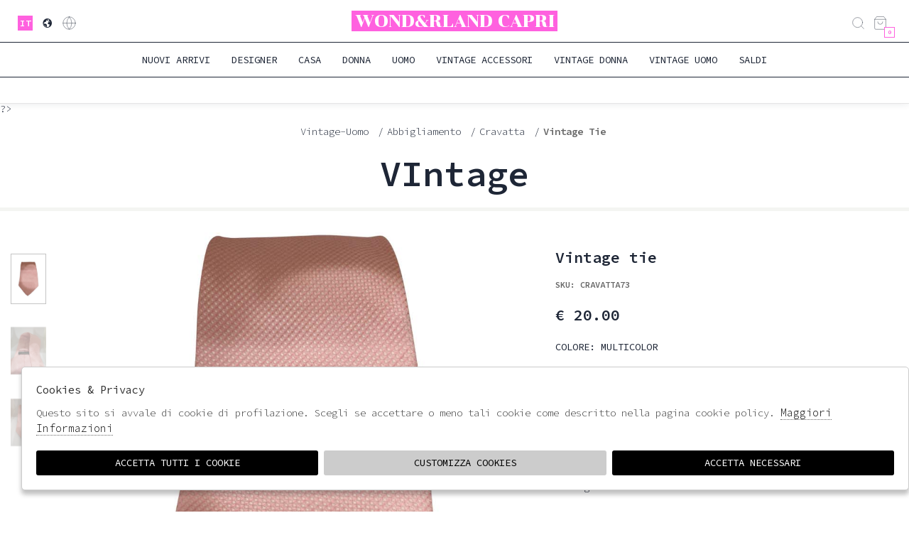

--- FILE ---
content_type: text/html; charset=utf-8
request_url: https://www.wonderlandcapri.com/it/articolo/vintage-vintage-tie-cravatta-73
body_size: 18888
content:

<!DOCTYPE html>
<html lang="it">
    <head>
        
<title>Vintage tie - VIntage - Wond&rland Capri</title>
<meta name='description' content="Vintage tie" />
<meta name='keywords'    content="CRAVATTA73 VIntage" />
<meta itemprop='name' content="Vintage tie - VIntage - Wond&rland Capri" />
                          <meta itemprop='description' content="Vintage tie" />
                          <meta itemprop='image' content="https://s3.amazonaws.com/images.wonderlandcapri.it/Thumbs_P20---vintage---CRAVATTA73.JPG" /><meta name='twitter:card' content='summary_large_image'>
                           <meta name='twitter:site' content="@Wond&rland Capri">
                           <meta name='twitter:title' content="Vintage tie - VIntage - Wond&rland Capri">
                           <meta name='twitter:description' content="Vintage tie">
                           <meta name='twitter:creator' content="@Wond&rland Capri"><meta name='twitter:image:src' content="https://s3.amazonaws.com/images.wonderlandcapri.it/Thumbs_P20---vintage---CRAVATTA73.JPG"><meta property='og:title' content="Vintage tie - VIntage - Wond&rland Capri" />
                           <meta property='og:type' content='website' />
                           <meta property='og:url' content="https://www.wonderlandcapri.com/it/articolo/vintage-vintage-tie-cravatta-73" /><meta property='og:image' content="https://s3.amazonaws.com/images.wonderlandcapri.it/Thumbs_P20---vintage---CRAVATTA73.JPG" />
<meta property='og:image' content="https://s3.amazonaws.com/images.wonderlandcapri.it/Thumbs_P20---vintage---CRAVATTA73_1_P.JPG" />
<meta property='og:image' content="https://s3.amazonaws.com/images.wonderlandcapri.it/Thumbs_P20---vintage---CRAVATTA73_2_P.JPG" />
<meta property='og:image:width' content='300' />
                          <meta property='og:image:height' content='500' />
                          <meta property='og:description' content="Vintage tie" />
                          <meta property='og:site_name' content="Wond&rland Capri" />
                          <meta property='fb:app_id' content="1672913969659635" /><link rel='manifest' href='/manifest.json'><link rel='icon' href='/assets/img/favicon.png' type='image/png'><meta property='product:price:amount' content='20.00'>
                               <meta property='product:price:currency' content='EUR'>
                               <meta property='product:availability' content='in stock'>
                               <meta property='og:updated_time' content='1675856596' />
                               <meta property='product:retailer_item_id' content='20092273' />
                               <meta property='product:brand' content='VIntage' />
                               <!-- Per i parassiti del web :) -->
                               <link rel='canonical' href='https://www.wonderlandcapri.com/it/articolo/vintage-vintage-tie-cravatta-73' /><link rel='alternate' hreflang='it' href='https://www.wonderlandcapri.com/it/articolo/vintage-vintage-tie-cravatta-73' /><meta http-equiv="Content-Type" content="text/html; charset=UTF-8">
      <meta http-equiv="X-UA-Compatible" content="IE=edge">
      <meta charset="UTF-8">
   
     
      <meta name="viewport" content="width=device-width, initial-scale=1.0, maximum-scale=1.0, user-scalable=no">
      
     
    
<link href="https://stackpath.bootstrapcdn.com/bootstrap/4.3.1/css/bootstrap.min.css" rel="stylesheet" integrity="sha384-ggOyR0iXCbMQv3Xipma34MD+dH/1fQ784/j6cY/iJTQUOhcWr7x9JvoRxT2MZw1T" crossorigin="anonymous">
<link rel="stylesheet" href="https://cdnjs.cloudflare.com/ajax/libs/Swiper/4.5.0/css/swiper.min.css">
<!--<link rel="stylesheet" href="http://code.jquery.com/ui/1.12.1/themes/base/jquery-ui.css">-->
<link rel="stylesheet" href="https://cdn.jsdelivr.net/gh/fancyapps/fancybox@3.5.7/dist/jquery.fancybox.min.css" />
<link href="https://www.wonderlandcapri.com/assets/css/style.css" rel="stylesheet">
<link href="https://www.wonderlandcapri.com/assets/css/popup.css" rel="stylesheet">
<link href="https://www.wonderlandcapri.com/assets/css/custom.css" rel="stylesheet">
	<script
	  src="https://code.jquery.com/jquery-3.3.1.min.js"
	  integrity="sha256-FgpCb/KJQlLNfOu91ta32o/NMZxltwRo8QtmkMRdAu8="
	  crossorigin="anonymous">
	</script>
	<script src="https://code.jquery.com/ui/1.12.1/jquery-ui.min.js" integrity="sha256-VazP97ZCwtekAsvgPBSUwPFKdrwD3unUfSGVYrahUqU=" crossorigin="anonymous"></script>			

 
  <script src="https://stackpath.bootstrapcdn.com/bootstrap/4.3.1/js/bootstrap.min.js" integrity="sha384-JjSmVgyd0p3pXB1rRibZUAYoIIy6OrQ6VrjIEaFf/nJGzIxFDsf4x0xIM+B07jRM" crossorigin="anonymous"></script>
	<script defer src="https://use.fontawesome.com/releases/v5.7.2/js/all.js" integrity="sha384-0pzryjIRos8mFBWMzSSZApWtPl/5++eIfzYmTgBBmXYdhvxPc+XcFEk+zJwDgWbP" crossorigin="anonymous"></script>
	<script  src="https://www.wonderlandcapri.com/assets/js/swiper/swiper.min.js"></script>
	<script src="https://cdn.jsdelivr.net/gh/fancyapps/fancybox@3.5.7/dist/jquery.fancybox.min.js"></script>
  <script src="https://www.wonderlandcapri.com/assets/js/jquery.ui.touch-punch.min.js" ></script>
  <script src="https://www.wonderlandcapri.com/assets/js/jquery.scrollTo.min.js" ></script> 
  <script src="https://www.wonderlandcapri.com/assets/js/jquery.nav.js" ></script>       
  <script src="https://www.wonderlandcapri.com/assets/js/init.js" ></script>	
         
         <!-- Default JS CORE -->  
         <script src="https://www.wonderlandcapri.com/assets/js/callbacks.js"  ></script> 
         <script src="https://www.wonderlandcapri.com/assets/js/ec_functions.js?rand=1"  ></script>
         
         
         
         
         
            
<script type="application/ld+json">
{ "@context" : "http://schema.org",    
  "@type" : "Organization",
  "name" : "Wond&rland Capri",
  "url" : "https://www.wonderlandcapri.com/",
  "sameAs" : [ "https://www.facebook.com/pg/wonderlandcapri-100718108227940/shop/?rt=29",
    "",
    "",
    "",
    "",
    "https://www.instagram.com/wonderlandcapri/"
        ] 
}  
</script>
<script>
   window.dataLayer = window.dataLayer || [];
   function gtag() { dataLayer.push(arguments); }  
</script>
      <script>

        function consentEmpty(){}//in caso di cookie_banner non aggiornato

        function consentMarketing(){
          gtag('consent', 'update', {
            'marketing': 'granted'
          });
        }

        function consentGrantedAdStorage() {
          gtag('consent', 'update', {
            'ad_storage': 'granted'
          });
        }

        function consentGrantedAduser() {
          gtag('consent', 'update', {
            'ad_user_data': 'granted'
          });
        }

        function consentGrantedAdPersonalization() {
          gtag('consent', 'update', {
            'ad_personalization': 'granted'
          });
        }

        function consentGrantedAdAnStorage() {
          gtag('consent', 'update', {
            'analytics_storage': 'granted'
          });
        }
        
        function consentGrantedSecurity() {
            gtag('consent', 'update', {
            'security_storage': 'granted'
          });           
        }

        function consentFunctionality() {
            gtag('consent', 'update', {
            'functionality_storage': 'granted'
          });           
        }
        


        function allConsentGranted() {

        gtag('consent', 'update', {
          //personalization
          'ad_user_data': 'granted', 
          'ad_personalization': 'granted',  
          'ad_storage': 'granted',            
          'security_storage': 'granted',  
          'functionality_storage': 'granted',
          'analytics_storage': 'granted',
          'marketing': 'granted'
        });

        }

      </script>
      <script>

   var getCookie = function (name) {
   var cookie_name = name + "=";
   var decodedCookie = decodeURIComponent(document.cookie);
   var ca = decodedCookie.split(';');
   for (var i = 0; i < ca.length; i++) {
         var c = ca[i];
         while (c.charAt(0) == ' ') {
            c = c.substring(1);
         }
         if (c.indexOf(cookie_name) === 0) {
            return c.substring(cookie_name.length, c.length);
         }
   }
   return false;
   };  
   gtag('consent', 'default', { 
         ad_storage: "denied",  
         analytics_storage: "denied", 
         ad_personalization: "denied", 
         ad_user_data: "denied", 
         functionality_storage: "denied",  
         personalization_storage: "denied",  
         security_storage: "granted",
         wait_for_update: 500   }); 
   
   gtag("set", "ads_data_redaction", true);

   gtag("set", "url_passthrough", true);


   
</script>

    
       
   <script type="application/ld+json">
{
  "@context": "http://schema.org",
  "@type": "Product", 
  "image":  ["https://s3.amazonaws.com/images.wonderlandcapri.it/P20---vintage---CRAVATTA73.JPG","https://s3.amazonaws.com/images.wonderlandcapri.it/P20---vintage---CRAVATTA73_1_P.JPG","https://s3.amazonaws.com/images.wonderlandcapri.it/P20---vintage---CRAVATTA73_2_P.JPG"] ,
  "name": "Vintage tie",
  "sku": "CRAVATTA73", 
  "brand": {
    "@type": "Thing",
    "name": "VIntage"
  },
  "url": "https://www.wonderlandcapri.com/it/articolo/vintage-vintage-tie-cravatta-73",
  "description": "Vintage tie",
  "manufacturer": "VIntage",
  "color": "multicolor",
  "model": "CRAVATTA", 
  "offers": {
    "@type": "AggregateOffer",
    "priceCurrency": "EUR",
    "highPrice": "20",
    "lowPrice": "20.00",
    "offerCount": "1",
    "offers": [
      {
        "@type": "Offer",
        "availability":"in stock",
        "url": "https://www.wonderlandcapri.com/it/articolo/vintage-vintage-tie-cravatta-73",
        "priceCurrency": "EUR",
        "price": "20.00" 
      } 
    ]
  }
}
</script>
       
       
     
    </head>
    <body class='product'>
      
        

<!-- CSS Custom --> 
<link href="https://www.wonderlandcapri.com/assets/css/custom.css" rel="stylesheet">
      
<!-- JS Library --> 
<script src="https://www.wonderlandcapri.com/models/AjaxRequest.js" ></script>	

<!-- HTML  --> 
<div data-event_name='43EcDb08lsuL12Fo5jmt6yUzIq7CdN9rkgSYXBJewhQWVvpnHfMO' id='FB_EVENT_ID'  data-event_id='43EcDb08lsuL12Fo5jmt6yUzIq7CdN9rkgSYXBJewhQWVvpnHfMO'></div>

 <!--No minicart in cart page -->
<style>body.cart .carrello, body.cart #carrello_mobile{display:none !important;}</style>  

<script>
    document.addEventListener("DOMContentLoaded", function () {
        let elements = document.querySelectorAll("[data-price][data-price-rif]");
        let prices = [];

        elements.forEach(el => {
            let price = parseFloat(el.getAttribute("data-price"));
            let priceRif = parseFloat(el.getAttribute("data-price-rif"));
            let currency = el.getAttribute("data-currency") || "EUR";
            if (!isNaN(price) && price !== "") {
                prices.push({ price, priceRif, currency });
            }
        });

        if (prices.length > 0) {
            let minPriceObj = prices.reduce((min, curr) => curr.price < min.price ? curr : min, prices[0]);
            let discount = minPriceObj.priceRif > 0 ? Math.round(((minPriceObj.priceRif - minPriceObj.price) / minPriceObj.priceRif) * 100) : 0;
            let priceContainer = document.getElementById("price");
            if (priceContainer) {
                let currentPriceEl = priceContainer.querySelector("em");
                let currentPrice = currentPriceEl ? parseFloat(currentPriceEl.textContent.replace(/[^\d.]/g, "")) : null;

                if (currentPrice < minPriceObj.price) {
                    priceContainer.innerHTML = `
                        <span>
                            <del>${minPriceObj.currency} ${minPriceObj.priceRif.toFixed(2)}</del>
                            ${discount > 0 ? `<i>-${discount}%</i>` : ""}
                        </span>
                        <em>${minPriceObj.currency} ${minPriceObj.price.toFixed(2)}</em>
                    `;
                }
            }
        }
    });
</script>

<div id="top_page"></div>
 
<!-- MINICART -->
<div id="minicart"></div>
<div id="miniwish"></div>

<!-- HEADER -->
<div id="bg_head"></div>


<header id="main_head" class="container-fluid">
    <div class="row">
        <div class=" col-sm-12">
            <ul id="lng">
                        <!-- LANGUAGES -->
                                    <li class='active'><a href="https://www.wonderlandcapri.com/it/articolo/vintage-vintage-tie-cravatta-73" class="lang" title="Italiano">IT</a></li>
                                <!-- SHIPPING TO -->
                <li><a href="https://www.wonderlandcapri.com/it/countries" title="Countries"><i class="las la-globe"></i></a></li>
                <!-- LOGIN / SIGNUP -->
                <li><a href="https://www.wonderlandcapri.com/it/user/login" class="registrati " title="User area"><i class="lar la-user"></i></a></li>       
                 
            </ul>       



            <!-- LOGO -->
                <h1 style="background-image:url("https://www.wonderlandcapri.com/assets/img/logo.png")">
                    <a href="https://www.wonderlandcapri.com/it" id="logo"  >
                       Wond&rland Capri                    </a>
                </h1>
            
            <ul id="tools">
                <li><a href="javascript:;" class="search_toggle" title="Search"><i class="las la-search"></i></a></li>
                                <!-- CART -->                                 
                <li><a href="https://www.wonderlandcapri.com/it/cart" class="carrello" title=""><i class="las la-shopping-bag"></i> <span class="cart_quantity"></span></a></li>

            </ul>

            <a href="javascript:;" id="search_mobile" class="search_toggle" title="Search"><i class="las la-search"></i></a>
            <a href="javascript:;" id="menuopen" class="menu_toggle" title="Menu"><i class="las la-bars"></i></a>
            <a href="https://www.wonderlandcapri.com/it/cart" id="carrello_mobile" title=""><i class="las la-shopping-bag"></i></a>
                    </div>
    </div>    
    <div class="row">
        <div class="col-sm-12">
            <!--menu principale-->  
            <ul id="mainmenu">
                <li><a href="https://www.wonderlandcapri.com/it/tutti/categorie/shopping/gruppi/nuovi-arrivi">Nuovi Arrivi</a></li>
                <li><a href="https://www.wonderlandcapri.com/it/tutti/designers" data-tab="designer" class="hastab">Designer</a></li>
                                                    
                    <li><a title="Casa" href="https://www.wonderlandcapri.com/it/casa/categorie/shopping" data-tab="casa" class="hastab">Casa </a></li>
                                                    
                    <li><a title="Donna" href="https://www.wonderlandcapri.com/it/donna/categorie/shopping" data-tab="donna" class="hastab">Donna </a></li>
                                                    
                    <li><a title="Uomo" href="https://www.wonderlandcapri.com/it/uomo/categorie/shopping" data-tab="uomo" class="hastab">Uomo </a></li>
                                                    
                    <li><a title="Vintage Accessori" href="https://www.wonderlandcapri.com/it/vintage-accessori/categorie/shopping" data-tab="vintage-accessori" class="hastab">Vintage Accessori </a></li>
                                                    
                    <li><a title="Vintage Donna" href="https://www.wonderlandcapri.com/it/vintage-donna/categorie/shopping" data-tab="vintage-donna" class="hastab">Vintage Donna </a></li>
                                                    
                    <li><a title="Vintage Uomo" href="https://www.wonderlandcapri.com/it/vintage-uomo/categorie/shopping" data-tab="vintage-uomo" class="hastab">Vintage Uomo </a></li>
                                <li><a href="https://www.wonderlandcapri.com/it/tutti/categorie/shopping/gruppi/saldi" >saldi</a></li>
            </ul> 
        </div>    
    </div>
    </div>
        <div id="prehead" class="row">
        <div class="col-sm-12 marquee ">
            <div class="scrolling" aria-hidden="true">
                            </div>
        </div>
    </div>
    
</header>


<div id="menu_tabs">
             <h3 class="d-lg-none"><a href="https://www.wonderlandcapri.com/it/casa/categorie/shopping">Casa</a> </h3>
         <div id="tabs-casa" class="container tabs-settori">
                             <div class="wrapper row">
                    <div class="column col-sm-12 col-md-6 m-0">
                                            
                        <h4>Accessori </h4>
                                                    <ul>
                                <li><a href="https://www.wonderlandcapri.com/it/casa/categorie/accessori">VEDI TUTTI</a></li>
                                                                <li><a href="https://www.wonderlandcapri.com/it/casa/categorie/accessori/lampada">Lampada</a></li>
                                                                <li><a href="https://www.wonderlandcapri.com/it/casa/categorie/accessori/specchio">Specchio</a></li>
                                                                <li><a href="https://www.wonderlandcapri.com/it/casa/categorie/accessori/sedia">Sedia</a></li>
                                                                <li><a href="https://www.wonderlandcapri.com/it/casa/categorie/accessori/tovaglietta">Tovaglietta</a></li>
                                                                <li><a href="https://www.wonderlandcapri.com/it/casa/categorie/accessori/accessorio">Accessorio</a></li>
                                                                <li><a href="https://www.wonderlandcapri.com/it/casa/categorie/accessori/tappeto">Tappeto</a></li>
                                                                <li><a href="https://www.wonderlandcapri.com/it/casa/categorie/accessori/vaso">Vaso</a></li>
                                                                <li><a href="https://www.wonderlandcapri.com/it/casa/categorie/accessori/teglia">Teglia</a></li>
                                                                <li><a href="https://www.wonderlandcapri.com/it/casa/categorie/accessori/tazza">Tazza</a></li>
                                                        </ul> 
                          
                                            
                        <h4>Casa </h4>
                                                    <ul>
                                <li><a href="https://www.wonderlandcapri.com/it/casa/categorie/casa">VEDI TUTTI</a></li>
                                                                <li><a href="https://www.wonderlandcapri.com/it/casa/categorie/casa/piatto">Piatto</a></li>
                                                                <li><a href="https://www.wonderlandcapri.com/it/casa/categorie/casa/vassoio">Vassoio</a></li>
                                                                <li><a href="https://www.wonderlandcapri.com/it/casa/categorie/casa/candela">Candela</a></li>
                                                                <li><a href="https://www.wonderlandcapri.com/it/casa/categorie/casa/lampadario">Lampadario</a></li>
                                                        </ul> 
                          
                         
                    </div>
                                            <div class="column des col-sm-12 col-md-3 m-0">
                            <h4>Designer</h4>
                                <ul>
                                    <li ><a href="https://www.wonderlandcapri.com/it/casa/designers">VEDI TUTTI</a></li>
                                            
                                                <li><a href="https://www.wonderlandcapri.com/it/casa/designer/miho">Miho</a></li>
                                            
                                                <li><a href="https://www.wonderlandcapri.com/it/casa/designer/sabotage">Sabotage</a></li>
                                            
                                                <li><a href="https://www.wonderlandcapri.com/it/casa/designer/seletti">Seletti</a></li>
                                                                    
                                    <!-- url all designers primo livello-->
                                </ul>    
                        </div> 
                                    </div>
                           <!-- immagine primo livello-->    
                <span class="img_menu"> <img src="https://s3.amazonaws.com/images.wonderlandcapri.it/ec/settore_6_1.png">  </span> 
         </div>

             <h3 class="d-lg-none"><a href="https://www.wonderlandcapri.com/it/donna/categorie/shopping">Donna</a> </h3>
         <div id="tabs-donna" class="container tabs-settori">
                             <div class="wrapper row">
                    <div class="column col-sm-12 col-md-6 m-0">
                                            
                        <h4>Abbigliamento </h4>
                                                    <ul>
                                <li><a href="https://www.wonderlandcapri.com/it/donna/categorie/abbigliamento">VEDI TUTTI</a></li>
                                                                <li><a href="https://www.wonderlandcapri.com/it/donna/categorie/abbigliamento/giacca">Giacca</a></li>
                                                                <li><a href="https://www.wonderlandcapri.com/it/donna/categorie/abbigliamento/camicia">Camicia</a></li>
                                                                <li><a href="https://www.wonderlandcapri.com/it/donna/categorie/abbigliamento/maglia">Maglia</a></li>
                                                                <li><a href="https://www.wonderlandcapri.com/it/donna/categorie/abbigliamento/abito">Abito</a></li>
                                                                <li><a href="https://www.wonderlandcapri.com/it/donna/categorie/abbigliamento/gonna">Gonna</a></li>
                                                                <li><a href="https://www.wonderlandcapri.com/it/donna/categorie/abbigliamento/cappotto">Cappotto</a></li>
                                                                <li><a href="https://www.wonderlandcapri.com/it/donna/categorie/abbigliamento/cappello">Cappello</a></li>
                                                                <li><a href="https://www.wonderlandcapri.com/it/donna/categorie/abbigliamento/shorts">Shorts</a></li>
                                                                <li><a href="https://www.wonderlandcapri.com/it/donna/categorie/abbigliamento/gilet">Gilet</a></li>
                                                                <li><a href="https://www.wonderlandcapri.com/it/donna/categorie/abbigliamento/blazer">Blazer</a></li>
                                                                <li><a href="https://www.wonderlandcapri.com/it/donna/categorie/abbigliamento/kaftano">Kaftano</a></li>
                                                                <li><a href="https://www.wonderlandcapri.com/it/donna/categorie/abbigliamento/felpa">Felpa</a></li>
                                                        </ul> 
                          
                                            
                        <h4>Accessori </h4>
                                                    <ul>
                                <li><a href="https://www.wonderlandcapri.com/it/donna/categorie/accessori">VEDI TUTTI</a></li>
                                                                <li><a href="https://www.wonderlandcapri.com/it/donna/categorie/accessori/borsa">Borsa</a></li>
                                                                <li><a href="https://www.wonderlandcapri.com/it/donna/categorie/accessori/collana">Collana</a></li>
                                                                <li><a href="https://www.wonderlandcapri.com/it/donna/categorie/accessori/bracciale">Bracciale</a></li>
                                                                <li><a href="https://www.wonderlandcapri.com/it/donna/categorie/accessori/orecchini">Orecchini</a></li>
                                                                <li><a href="https://www.wonderlandcapri.com/it/donna/categorie/accessori/anello">Anello</a></li>
                                                                <li><a href="https://www.wonderlandcapri.com/it/donna/categorie/accessori/occhiali">Occhiali</a></li>
                                                                <li><a href="https://www.wonderlandcapri.com/it/donna/categorie/accessori/accessorio">Accessorio</a></li>
                                                                <li><a href="https://www.wonderlandcapri.com/it/donna/categorie/accessori/marsupio">Marsupio</a></li>
                                                        </ul> 
                          
                                            
                        <h4>Casa </h4>
                                                    <ul>
                                <li><a href="https://www.wonderlandcapri.com/it/donna/categorie/casa">VEDI TUTTI</a></li>
                                                                <li><a href="https://www.wonderlandcapri.com/it/donna/categorie/casa/libro">Libro</a></li>
                                                        </ul> 
                          
                         
                    </div>
                                            <div class="column des col-sm-12 col-md-3 m-0">
                            <h4>Designer</h4>
                                <ul>
                                    <li ><a href="https://www.wonderlandcapri.com/it/donna/designers">VEDI TUTTI</a></li>
                                            
                                                <li><a href="https://www.wonderlandcapri.com/it/donna/designer/alexander-mcqueen-pre-owned">Alexander McQueen Pre-Owned</a></li>
                                            
                                                <li><a href="https://www.wonderlandcapri.com/it/donna/designer/balmain-pre-owned">Balmain Pre-Owned</a></li>
                                            
                                                <li><a href="https://www.wonderlandcapri.com/it/donna/designer/bambood">Bambood</a></li>
                                            
                                                <li><a href="https://www.wonderlandcapri.com/it/donna/designer/borsalino-pre-owned">Borsalino Pre-Owned</a></li>
                                            
                                                <li><a href="https://www.wonderlandcapri.com/it/donna/designer/bruna-abreu">Bruna Abreu</a></li>
                                            
                                                <li><a href="https://www.wonderlandcapri.com/it/donna/designer/chanel-pre-owned">Chanel Pre-Owned</a></li>
                                            
                                                <li><a href="https://www.wonderlandcapri.com/it/donna/designer/chevalier-project">Chevalier Project</a></li>
                                            
                                                <li><a href="https://www.wonderlandcapri.com/it/donna/designer/delicatissimo">Delicatissimo</a></li>
                                            
                                                <li><a href="https://www.wonderlandcapri.com/it/donna/designer/doodad-fandango">Doodad Fandango</a></li>
                                            
                                                <li><a href="https://www.wonderlandcapri.com/it/donna/designer/du-mishmash">Du Mishmash</a></li>
                                            
                                                <li><a href="https://www.wonderlandcapri.com/it/donna/designer/dust-of-gods">Dust of Gods</a></li>
                                            
                                                <li><a href="https://www.wonderlandcapri.com/it/donna/designer/gli-psicopatici">Gli Psicopatici</a></li>
                                            
                                                <li><a href="https://www.wonderlandcapri.com/it/donna/designer/gucci-pre-owned">Gucci Pre-Owned</a></li>
                                            
                                                <li><a href="https://www.wonderlandcapri.com/it/donna/designer/hermes-pre-owned">Hermes Pre-Owned</a></li>
                                            
                                                <li><a href="https://www.wonderlandcapri.com/it/donna/designer/house-of-muamua">House of Muamua</a></li>
                                            
                                                <li><a href="https://www.wonderlandcapri.com/it/donna/designer/huni">Huni</a></li>
                                                                    
                                    <!-- url all designers primo livello-->
                                </ul>    
                        </div> 
                                    </div>
                           <!-- immagine primo livello-->    
                <span class="img_menu"> <img src="https://s3.amazonaws.com/images.wonderlandcapri.it/ec/settore_1_1.png">  </span> 
         </div>

             <h3 class="d-lg-none"><a href="https://www.wonderlandcapri.com/it/uomo/categorie/shopping">Uomo</a> </h3>
         <div id="tabs-uomo" class="container tabs-settori">
                             <div class="wrapper row">
                    <div class="column col-sm-12 col-md-6 m-0">
                                            
                        <h4>Abbigliamento </h4>
                                                    <ul>
                                <li><a href="https://www.wonderlandcapri.com/it/uomo/categorie/abbigliamento">VEDI TUTTI</a></li>
                                                                <li><a href="https://www.wonderlandcapri.com/it/uomo/categorie/abbigliamento/giacca">Giacca</a></li>
                                                                <li><a href="https://www.wonderlandcapri.com/it/uomo/categorie/abbigliamento/camicia">Camicia</a></li>
                                                                <li><a href="https://www.wonderlandcapri.com/it/uomo/categorie/abbigliamento/maglia">Maglia</a></li>
                                                                <li><a href="https://www.wonderlandcapri.com/it/uomo/categorie/abbigliamento/pantalone">Pantalone</a></li>
                                                                <li><a href="https://www.wonderlandcapri.com/it/uomo/categorie/abbigliamento/cappotto">Cappotto</a></li>
                                                                <li><a href="https://www.wonderlandcapri.com/it/uomo/categorie/abbigliamento/cappello">Cappello</a></li>
                                                                <li><a href="https://www.wonderlandcapri.com/it/uomo/categorie/abbigliamento/shorts">Shorts</a></li>
                                                                <li><a href="https://www.wonderlandcapri.com/it/uomo/categorie/abbigliamento/gilet">Gilet</a></li>
                                                                <li><a href="https://www.wonderlandcapri.com/it/uomo/categorie/abbigliamento/blazer">Blazer</a></li>
                                                                <li><a href="https://www.wonderlandcapri.com/it/uomo/categorie/abbigliamento/felpa">Felpa</a></li>
                                                                <li><a href="https://www.wonderlandcapri.com/it/uomo/categorie/abbigliamento/bomber">Bomber</a></li>
                                                        </ul> 
                          
                                            
                        <h4>Accessori </h4>
                                                    <ul>
                                <li><a href="https://www.wonderlandcapri.com/it/uomo/categorie/accessori">VEDI TUTTI</a></li>
                                                                <li><a href="https://www.wonderlandcapri.com/it/uomo/categorie/accessori/borsa">Borsa</a></li>
                                                                <li><a href="https://www.wonderlandcapri.com/it/uomo/categorie/accessori/bracciale">Bracciale</a></li>
                                                                <li><a href="https://www.wonderlandcapri.com/it/uomo/categorie/accessori/occhiali">Occhiali</a></li>
                                                                <li><a href="https://www.wonderlandcapri.com/it/uomo/categorie/accessori/accessorio">Accessorio</a></li>
                                                                <li><a href="https://www.wonderlandcapri.com/it/uomo/categorie/accessori/portacarte">Portacarte</a></li>
                                                                <li><a href="https://www.wonderlandcapri.com/it/uomo/categorie/accessori/marsupio">Marsupio</a></li>
                                                        </ul> 
                          
                                            
                        <h4>Casa </h4>
                                                    <ul>
                                <li><a href="https://www.wonderlandcapri.com/it/uomo/categorie/casa">VEDI TUTTI</a></li>
                                                                <li><a href="https://www.wonderlandcapri.com/it/uomo/categorie/casa/libro">Libro</a></li>
                                                        </ul> 
                          
                         
                    </div>
                                            <div class="column des col-sm-12 col-md-3 m-0">
                            <h4>Designer</h4>
                                <ul>
                                    <li ><a href="https://www.wonderlandcapri.com/it/uomo/designers">VEDI TUTTI</a></li>
                                            
                                                <li><a href="https://www.wonderlandcapri.com/it/uomo/designer/bambood">Bambood</a></li>
                                            
                                                <li><a href="https://www.wonderlandcapri.com/it/uomo/designer/borsalino-pre-owned">Borsalino Pre-Owned</a></li>
                                            
                                                <li><a href="https://www.wonderlandcapri.com/it/uomo/designer/chevalier-project">Chevalier Project</a></li>
                                            
                                                <li><a href="https://www.wonderlandcapri.com/it/uomo/designer/delicatissimo">Delicatissimo</a></li>
                                            
                                                <li><a href="https://www.wonderlandcapri.com/it/uomo/designer/dolly-noire">Dolly noire</a></li>
                                            
                                                <li><a href="https://www.wonderlandcapri.com/it/uomo/designer/doodad-fandango">Doodad Fandango</a></li>
                                            
                                                <li><a href="https://www.wonderlandcapri.com/it/uomo/designer/dsquared2-pre-owned">DSQUARED2 Pre-Owned</a></li>
                                            
                                                <li><a href="https://www.wonderlandcapri.com/it/uomo/designer/dust-of-gods">Dust of Gods</a></li>
                                            
                                                <li><a href="https://www.wonderlandcapri.com/it/uomo/designer/gli-psicopatici">Gli Psicopatici</a></li>
                                            
                                                <li><a href="https://www.wonderlandcapri.com/it/uomo/designer/gucci-pre-owned">Gucci Pre-Owned</a></li>
                                            
                                                <li><a href="https://www.wonderlandcapri.com/it/uomo/designer/house-of-muamua">House of Muamua</a></li>
                                            
                                                <li><a href="https://www.wonderlandcapri.com/it/uomo/designer/hublot">Hublot</a></li>
                                            
                                                <li><a href="https://www.wonderlandcapri.com/it/uomo/designer/huni">Huni</a></li>
                                            
                                                <li><a href="https://www.wonderlandcapri.com/it/uomo/designer/iceberg-pre-owned">Iceberg Pre-Owned</a></li>
                                            
                                                <li><a href="https://www.wonderlandcapri.com/it/uomo/designer/iphoria">Iphoria</a></li>
                                            
                                                <li><a href="https://www.wonderlandcapri.com/it/uomo/designer/kommafa">Kommafa</a></li>
                                                                    
                                    <!-- url all designers primo livello-->
                                </ul>    
                        </div> 
                                    </div>
                           <!-- immagine primo livello-->    
                <span class="img_menu"> <img src="https://s3.amazonaws.com/images.wonderlandcapri.it/ec/settore_2_1.png">  </span> 
         </div>

             <h3 class="d-lg-none"><a href="https://www.wonderlandcapri.com/it/vintage-accessori/categorie/shopping">Vintage Accessori</a> </h3>
         <div id="tabs-vintage-accessori" class="container tabs-settori">
                             <div class="wrapper row">
                    <div class="column col-sm-12 col-md-6 m-0">
                                            
                        <h4>Abbigliamento </h4>
                                                    <ul>
                                <li><a href="https://www.wonderlandcapri.com/it/vintage-accessori/categorie/abbigliamento">VEDI TUTTI</a></li>
                                                                <li><a href="https://www.wonderlandcapri.com/it/vintage-accessori/categorie/abbigliamento/giacca">Giacca</a></li>
                                                                <li><a href="https://www.wonderlandcapri.com/it/vintage-accessori/categorie/abbigliamento/camicia">Camicia</a></li>
                                                                <li><a href="https://www.wonderlandcapri.com/it/vintage-accessori/categorie/abbigliamento/maglia">Maglia</a></li>
                                                                <li><a href="https://www.wonderlandcapri.com/it/vintage-accessori/categorie/abbigliamento/abito">Abito</a></li>
                                                                <li><a href="https://www.wonderlandcapri.com/it/vintage-accessori/categorie/abbigliamento/gonna">Gonna</a></li>
                                                                <li><a href="https://www.wonderlandcapri.com/it/vintage-accessori/categorie/abbigliamento/cappotto">Cappotto</a></li>
                                                                <li><a href="https://www.wonderlandcapri.com/it/vintage-accessori/categorie/abbigliamento/guanti">Guanti</a></li>
                                                                <li><a href="https://www.wonderlandcapri.com/it/vintage-accessori/categorie/abbigliamento/pelliccia">Pelliccia</a></li>
                                                                <li><a href="https://www.wonderlandcapri.com/it/vintage-accessori/categorie/abbigliamento/telo-mare">Telo mare</a></li>
                                                                <li><a href="https://www.wonderlandcapri.com/it/vintage-accessori/categorie/abbigliamento/golfino">Golfino</a></li>
                                                                <li><a href="https://www.wonderlandcapri.com/it/vintage-accessori/categorie/abbigliamento/costume">Costume</a></li>
                                                                <li><a href="https://www.wonderlandcapri.com/it/vintage-accessori/categorie/abbigliamento/felpa">Felpa</a></li>
                                                        </ul> 
                          
                                            
                        <h4>Accessori </h4>
                                                    <ul>
                                <li><a href="https://www.wonderlandcapri.com/it/vintage-accessori/categorie/accessori">VEDI TUTTI</a></li>
                                                                <li><a href="https://www.wonderlandcapri.com/it/vintage-accessori/categorie/accessori/valigia">Valigia</a></li>
                                                                <li><a href="https://www.wonderlandcapri.com/it/vintage-accessori/categorie/accessori/cintura">Cintura</a></li>
                                                                <li><a href="https://www.wonderlandcapri.com/it/vintage-accessori/categorie/accessori/spilla">Spilla</a></li>
                                                                <li><a href="https://www.wonderlandcapri.com/it/vintage-accessori/categorie/accessori/borsa">Borsa</a></li>
                                                                <li><a href="https://www.wonderlandcapri.com/it/vintage-accessori/categorie/accessori/collana">Collana</a></li>
                                                                <li><a href="https://www.wonderlandcapri.com/it/vintage-accessori/categorie/accessori/bracciale">Bracciale</a></li>
                                                                <li><a href="https://www.wonderlandcapri.com/it/vintage-accessori/categorie/accessori/scialle">Scialle</a></li>
                                                                <li><a href="https://www.wonderlandcapri.com/it/vintage-accessori/categorie/accessori/orecchini">Orecchini</a></li>
                                                                <li><a href="https://www.wonderlandcapri.com/it/vintage-accessori/categorie/accessori/occhiali">Occhiali</a></li>
                                                                <li><a href="https://www.wonderlandcapri.com/it/vintage-accessori/categorie/accessori/zaino">Zaino</a></li>
                                                                <li><a href="https://www.wonderlandcapri.com/it/vintage-accessori/categorie/accessori/sandalo">Sandalo</a></li>
                                                                <li><a href="https://www.wonderlandcapri.com/it/vintage-accessori/categorie/accessori/marsupio">Marsupio</a></li>
                                                        </ul> 
                          
                                            
                        <h4>Calzature </h4>
                                                    <ul>
                                <li><a href="https://www.wonderlandcapri.com/it/vintage-accessori/categorie/calzature">VEDI TUTTI</a></li>
                                                                <li><a href="https://www.wonderlandcapri.com/it/vintage-accessori/categorie/calzature/scarpe">Scarpe</a></li>
                                                                <li><a href="https://www.wonderlandcapri.com/it/vintage-accessori/categorie/calzature/stivali">Stivali</a></li>
                                                        </ul> 
                          
                         
                    </div>
                                            <div class="column des col-sm-12 col-md-3 m-0">
                            <h4>Designer</h4>
                                <ul>
                                    <li ><a href="https://www.wonderlandcapri.com/it/vintage-accessori/designers">VEDI TUTTI</a></li>
                                            
                                                <li><a href="https://www.wonderlandcapri.com/it/vintage-accessori/designer/armani-pre-owned">Armani Pre-Owned</a></li>
                                            
                                                <li><a href="https://www.wonderlandcapri.com/it/vintage-accessori/designer/balenciaga-pre-owned">Balenciaga Pre-Owned</a></li>
                                            
                                                <li><a href="https://www.wonderlandcapri.com/it/vintage-accessori/designer/burberry-pre-owned">Burberry Pre-Owned</a></li>
                                            
                                                <li><a href="https://www.wonderlandcapri.com/it/vintage-accessori/designer/calvin-klein-pre-owned">Calvin Klein Pre-Owned</a></li>
                                            
                                                <li><a href="https://www.wonderlandcapri.com/it/vintage-accessori/designer/carrera-pre-owned">Carrera Pre-Owned</a></li>
                                            
                                                <li><a href="https://www.wonderlandcapri.com/it/vintage-accessori/designer/chanel-pre-owned">Chanel Pre-Owned</a></li>
                                            
                                                <li><a href="https://www.wonderlandcapri.com/it/vintage-accessori/designer/christian-dior-pre-owned">Christian Dior Pre-Owned</a></li>
                                            
                                                <li><a href="https://www.wonderlandcapri.com/it/vintage-accessori/designer/claude-montana-pre-owned">Claude Montana Pre-Owned</a></li>
                                            
                                                <li><a href="https://www.wonderlandcapri.com/it/vintage-accessori/designer/dolce-gabbana-pre-owned">Dolce&Gabbana Pre-Owned</a></li>
                                            
                                                <li><a href="https://www.wonderlandcapri.com/it/vintage-accessori/designer/dsquared2-pre-owned">DSQUARED2 Pre-Owned</a></li>
                                            
                                                <li><a href="https://www.wonderlandcapri.com/it/vintage-accessori/designer/etro-pre-owned">Etro Pre-Owned</a></li>
                                            
                                                <li><a href="https://www.wonderlandcapri.com/it/vintage-accessori/designer/fendi-pre-owned">Fendi Pre-Owned</a></li>
                                            
                                                <li><a href="https://www.wonderlandcapri.com/it/vintage-accessori/designer/gianni-versace-pre-owned">Gianni Versace Pre-Owned</a></li>
                                            
                                                <li><a href="https://www.wonderlandcapri.com/it/vintage-accessori/designer/gucci-pre-owned">Gucci Pre-Owned</a></li>
                                            
                                                <li><a href="https://www.wonderlandcapri.com/it/vintage-accessori/designer/iceberg-pre-owned">Iceberg Pre-Owned</a></li>
                                            
                                                <li><a href="https://www.wonderlandcapri.com/it/vintage-accessori/designer/jimmy-choo-pre-owned">Jimmy Choo Pre-Owned</a></li>
                                                                    
                                    <!-- url all designers primo livello-->
                                </ul>    
                        </div> 
                                    </div>
                           <!-- immagine primo livello-->    
                <span class="img_menu"> <img src="https://s3.amazonaws.com/images.wonderlandcapri.it/ec/settore_20000005_1.png">  </span> 
         </div>

             <h3 class="d-lg-none"><a href="https://www.wonderlandcapri.com/it/vintage-donna/categorie/shopping">Vintage Donna</a> </h3>
         <div id="tabs-vintage-donna" class="container tabs-settori">
                             <div class="wrapper row">
                    <div class="column col-sm-12 col-md-6 m-0">
                                            
                        <h4>Abbigliamento </h4>
                                                    <ul>
                                <li><a href="https://www.wonderlandcapri.com/it/vintage-donna/categorie/abbigliamento">VEDI TUTTI</a></li>
                                                                <li><a href="https://www.wonderlandcapri.com/it/vintage-donna/categorie/abbigliamento/maglione">Maglione</a></li>
                                                                <li><a href="https://www.wonderlandcapri.com/it/vintage-donna/categorie/abbigliamento/giacca">Giacca</a></li>
                                                                <li><a href="https://www.wonderlandcapri.com/it/vintage-donna/categorie/abbigliamento/camicia">Camicia</a></li>
                                                                <li><a href="https://www.wonderlandcapri.com/it/vintage-donna/categorie/abbigliamento/maglia">Maglia</a></li>
                                                                <li><a href="https://www.wonderlandcapri.com/it/vintage-donna/categorie/abbigliamento/pantalone">Pantalone</a></li>
                                                                <li><a href="https://www.wonderlandcapri.com/it/vintage-donna/categorie/abbigliamento/abito">Abito</a></li>
                                                                <li><a href="https://www.wonderlandcapri.com/it/vintage-donna/categorie/abbigliamento/gonna">Gonna</a></li>
                                                                <li><a href="https://www.wonderlandcapri.com/it/vintage-donna/categorie/abbigliamento/cappotto">Cappotto</a></li>
                                                                <li><a href="https://www.wonderlandcapri.com/it/vintage-donna/categorie/abbigliamento/giubbotto">Giubbotto</a></li>
                                                                <li><a href="https://www.wonderlandcapri.com/it/vintage-donna/categorie/abbigliamento/jeans">Jeans</a></li>
                                                                <li><a href="https://www.wonderlandcapri.com/it/vintage-donna/categorie/abbigliamento/gilet">Gilet</a></li>
                                                                <li><a href="https://www.wonderlandcapri.com/it/vintage-donna/categorie/abbigliamento/cardigan">Cardigan</a></li>
                                                                <li><a href="https://www.wonderlandcapri.com/it/vintage-donna/categorie/abbigliamento/top">Top</a></li>
                                                                <li><a href="https://www.wonderlandcapri.com/it/vintage-donna/categorie/abbigliamento/pelliccia">Pelliccia</a></li>
                                                                <li><a href="https://www.wonderlandcapri.com/it/vintage-donna/categorie/abbigliamento/completo">Completo</a></li>
                                                                <li><a href="https://www.wonderlandcapri.com/it/vintage-donna/categorie/abbigliamento/bustier">Bustier</a></li>
                                                                <li><a href="https://www.wonderlandcapri.com/it/vintage-donna/categorie/abbigliamento/canotta">Canotta</a></li>
                                                                <li><a href="https://www.wonderlandcapri.com/it/vintage-donna/categorie/abbigliamento/pull">Pull</a></li>
                                                                <li><a href="https://www.wonderlandcapri.com/it/vintage-donna/categorie/abbigliamento/blusa">Blusa</a></li>
                                                                <li><a href="https://www.wonderlandcapri.com/it/vintage-donna/categorie/abbigliamento/trench">Trench</a></li>
                                                                <li><a href="https://www.wonderlandcapri.com/it/vintage-donna/categorie/abbigliamento/poncho">Poncho</a></li>
                                                                <li><a href="https://www.wonderlandcapri.com/it/vintage-donna/categorie/abbigliamento/felpa">Felpa</a></li>
                                                                <li><a href="https://www.wonderlandcapri.com/it/vintage-donna/categorie/abbigliamento/piumino">Piumino</a></li>
                                                        </ul> 
                          
                                            
                        <h4>Accessori </h4>
                                                    <ul>
                                <li><a href="https://www.wonderlandcapri.com/it/vintage-donna/categorie/accessori">VEDI TUTTI</a></li>
                                                                <li><a href="https://www.wonderlandcapri.com/it/vintage-donna/categorie/accessori/cintura">Cintura</a></li>
                                                                <li><a href="https://www.wonderlandcapri.com/it/vintage-donna/categorie/accessori/borsa">Borsa</a></li>
                                                                <li><a href="https://www.wonderlandcapri.com/it/vintage-donna/categorie/accessori/collana">Collana</a></li>
                                                        </ul> 
                          
                                            
                        <h4>Calzature </h4>
                                                    <ul>
                                <li><a href="https://www.wonderlandcapri.com/it/vintage-donna/categorie/calzature">VEDI TUTTI</a></li>
                                                                <li><a href="https://www.wonderlandcapri.com/it/vintage-donna/categorie/calzature/scarpe">Scarpe</a></li>
                                                                <li><a href="https://www.wonderlandcapri.com/it/vintage-donna/categorie/calzature/mocassini">Mocassini</a></li>
                                                                <li><a href="https://www.wonderlandcapri.com/it/vintage-donna/categorie/calzature/stivali">Stivali</a></li>
                                                        </ul> 
                          
                         
                    </div>
                                            <div class="column des col-sm-12 col-md-3 m-0">
                            <h4>Designer</h4>
                                <ul>
                                    <li ><a href="https://www.wonderlandcapri.com/it/vintage-donna/designers">VEDI TUTTI</a></li>
                                            
                                                <li><a href="https://www.wonderlandcapri.com/it/vintage-donna/designer/alberta-ferretti-pre-owned">Alberta Ferretti Pre-Owned</a></li>
                                            
                                                <li><a href="https://www.wonderlandcapri.com/it/vintage-donna/designer/alexander-mcqueen-pre-owned">Alexander McQueen Pre-Owned</a></li>
                                            
                                                <li><a href="https://www.wonderlandcapri.com/it/vintage-donna/designer/balenciaga-pre-owned">Balenciaga Pre-Owned</a></li>
                                            
                                                <li><a href="https://www.wonderlandcapri.com/it/vintage-donna/designer/balmain-pre-owned">Balmain Pre-Owned</a></li>
                                            
                                                <li><a href="https://www.wonderlandcapri.com/it/vintage-donna/designer/burberry-pre-owned">Burberry Pre-Owned</a></li>
                                            
                                                <li><a href="https://www.wonderlandcapri.com/it/vintage-donna/designer/byblos-pre-owned">Byblos Pre-Owned</a></li>
                                            
                                                <li><a href="https://www.wonderlandcapri.com/it/vintage-donna/designer/carshoe-pre-owned">Carshoe Pre-Owned</a></li>
                                            
                                                <li><a href="https://www.wonderlandcapri.com/it/vintage-donna/designer/chanel-pre-owned">Chanel Pre-Owned</a></li>
                                            
                                                <li><a href="https://www.wonderlandcapri.com/it/vintage-donna/designer/chloe-pre-owned">Chloe Pre-Owned</a></li>
                                            
                                                <li><a href="https://www.wonderlandcapri.com/it/vintage-donna/designer/christian-lacroix-pre-owned">Christian Lacroix Pre-Owned</a></li>
                                            
                                                <li><a href="https://www.wonderlandcapri.com/it/vintage-donna/designer/costume-national-pre-owned">Costume national Pre-Owned</a></li>
                                            
                                                <li><a href="https://www.wonderlandcapri.com/it/vintage-donna/designer/diane-von-furstenberg-pre-owned">Diane von Furstenberg Pre-Owned</a></li>
                                            
                                                <li><a href="https://www.wonderlandcapri.com/it/vintage-donna/designer/dkny-pre-owned">Dkny Pre-Owned</a></li>
                                            
                                                <li><a href="https://www.wonderlandcapri.com/it/vintage-donna/designer/dolce-gabbana-pre-owned">Dolce&Gabbana Pre-Owned</a></li>
                                            
                                                <li><a href="https://www.wonderlandcapri.com/it/vintage-donna/designer/dsquared2-pre-owned">DSQUARED2 Pre-Owned</a></li>
                                            
                                                <li><a href="https://www.wonderlandcapri.com/it/vintage-donna/designer/emilio-pucci-pre-owned">Emilio Pucci Pre-Owned</a></li>
                                                                    
                                    <!-- url all designers primo livello-->
                                </ul>    
                        </div> 
                                    </div>
                           <!-- immagine primo livello-->    
                <span class="img_menu"> <img src="https://s3.amazonaws.com/images.wonderlandcapri.it/ec/settore_20000003_1.png">  </span> 
         </div>

             <h3 class="d-lg-none"><a href="https://www.wonderlandcapri.com/it/vintage-uomo/categorie/shopping">Vintage Uomo</a> </h3>
         <div id="tabs-vintage-uomo" class="container tabs-settori">
                             <div class="wrapper row">
                    <div class="column col-sm-12 col-md-6 m-0">
                                            
                        <h4>Abbigliamento </h4>
                                                    <ul>
                                <li><a href="https://www.wonderlandcapri.com/it/vintage-uomo/categorie/abbigliamento">VEDI TUTTI</a></li>
                                                                <li><a href="https://www.wonderlandcapri.com/it/vintage-uomo/categorie/abbigliamento/camicia">Camicia</a></li>
                                                                <li><a href="https://www.wonderlandcapri.com/it/vintage-uomo/categorie/abbigliamento/cravatta">Cravatta</a></li>
                                                        </ul> 
                          
                         
                    </div>
                                            <div class="column des col-sm-12 col-md-3 m-0">
                            <h4>Designer</h4>
                                <ul>
                                    <li ><a href="https://www.wonderlandcapri.com/it/vintage-uomo/designers">VEDI TUTTI</a></li>
                                            
                                                <li><a href="https://www.wonderlandcapri.com/it/vintage-uomo/designer/armani-pre-owned">Armani Pre-Owned</a></li>
                                            
                                                <li><a href="https://www.wonderlandcapri.com/it/vintage-uomo/designer/bulgari-pre-owned">Bulgari Pre-Owned</a></li>
                                            
                                                <li><a href="https://www.wonderlandcapri.com/it/vintage-uomo/designer/byblos-pre-owned">Byblos Pre-Owned</a></li>
                                            
                                                <li><a href="https://www.wonderlandcapri.com/it/vintage-uomo/designer/fendi-pre-owned">Fendi Pre-Owned</a></li>
                                            
                                                <li><a href="https://www.wonderlandcapri.com/it/vintage-uomo/designer/gucci-pre-owned">Gucci Pre-Owned</a></li>
                                            
                                                <li><a href="https://www.wonderlandcapri.com/it/vintage-uomo/designer/laura-biagiotti-pre-owned">Laura Biagiotti Pre-Owned</a></li>
                                            
                                                <li><a href="https://www.wonderlandcapri.com/it/vintage-uomo/designer/missoni-pre-owned">Missoni Pre-Owned</a></li>
                                            
                                                <li><a href="https://www.wonderlandcapri.com/it/vintage-uomo/designer/pierre-cardin-pre-owned">Pierre Cardin Pre-Owned</a></li>
                                            
                                                <li><a href="https://www.wonderlandcapri.com/it/vintage-uomo/designer/valentino-garavani-pre-owned">Valentino Garavani Pre-Owned</a></li>
                                            
                                                <li><a href="https://www.wonderlandcapri.com/it/vintage-uomo/designer/versace-pre-owned">Versace Pre-Owned</a></li>
                                            
                                                <li><a href="https://www.wonderlandcapri.com/it/vintage-uomo/designer/vintage">VIntage</a></li>
                                            
                                                <li><a href="https://www.wonderlandcapri.com/it/vintage-uomo/designer/yves-saint-laurent-pre-owned">yves saint laurent Pre-Owned</a></li>
                                                                    
                                    <!-- url all designers primo livello-->
                                </ul>    
                        </div> 
                                    </div>
                           <!-- immagine primo livello-->    
                <span class="img_menu"> <img src="https://s3.amazonaws.com/images.wonderlandcapri.it/ec/settore_20000004_1.png">  </span> 
         </div>

    
    <h3 class="d-lg-none"><a href="https://www.wonderlandcapri.com/it/tutti/designers">Designer</a> </h3>
        <div id="tabs-designer" class="container tabs-settori">
            <div class="wrapper row">
                
                <div class="column col-sm-12 col-md-9 m-0">
                    <h4>Top brands </h4>
                <ul>
                    
                    <li><a href="https://www.wonderlandcapri.com/it/tutti/designers"></a></li>
                                             <li><a href="https://www.wonderlandcapri.com/it/tutti/designer/alberta-ferretti-pre-owned">Alberta Ferretti Pre-Owned</a></li>
                                             <li><a href="https://www.wonderlandcapri.com/it/tutti/designer/armani-pre-owned">Armani Pre-Owned</a></li>
                                             <li><a href="https://www.wonderlandcapri.com/it/tutti/designer/balmain-pre-owned">Balmain Pre-Owned</a></li>
                                             <li><a href="https://www.wonderlandcapri.com/it/tutti/designer/bambood">Bambood</a></li>
                                             <li><a href="https://www.wonderlandcapri.com/it/tutti/designer/borsalino-pre-owned">Borsalino Pre-Owned</a></li>
                                             <li><a href="https://www.wonderlandcapri.com/it/tutti/designer/burberry-pre-owned">Burberry Pre-Owned</a></li>
                                             <li><a href="https://www.wonderlandcapri.com/it/tutti/designer/byblos-pre-owned">Byblos Pre-Owned</a></li>
                                             <li><a href="https://www.wonderlandcapri.com/it/tutti/designer/carrera-pre-owned">Carrera Pre-Owned</a></li>
                                     </ul>
                </div>
                
            </div><span class="img_menu"><img src="https://www.wonderlandcapri.com/assets/img/img_menu_donna.png" alt=""/></span>
        </div>




<!--      <a href="https://www.wonderlandcapri.com/it/tutti/designers"  class="root_link">Designer</a>-->
      <a href="https://www.wonderlandcapri.com/it/tutti/categorie/shopping/gruppi/saldi"  class="root_link">saldi</a>
      <a href="https://www.wonderlandcapri.com/it/tutti/categorie/shopping/gruppi/nuovi-arrivi" class="root_link">Nuovi Arrivi</a>
            
     <ul id="tools_mobile">
                <li class='active'><a href="https://www.wonderlandcapri.com/it/articolo/vintage-vintage-tie-cravatta-73" class="lang" title="Italiano">IT</a></li>
                <li><a href="https://www.wonderlandcapri.com/it/countries" title="Shipping countries"><i class="las la-globe"></i></a></li>
        <li><a href="https://www.wonderlandcapri.com/it/user/login" class="registrati" title="User area"><i class="lar la-user"></i></a></li>   
    </ul>   
      
</div>


<form id="search_form" method="GET" action="https://www.wonderlandcapri.com/it/search">
<a class="close_search"><i class="icon-cross"></i></a>  
    <label>
          <input type="text" id="input_search" name="path" placeholder="Cerca">  
         <button type="submit"><i class="icon-magnifier"></i></button>
    </label>
            
</form>


<div id="menu_tabs_mobile">
    
        
    
    <h3 data-id_sett="casa" class="root_link">Casa</h3>
    <div id="tabs_mobile-casa" class="container tabs-settori">
        <div class="wrapper row">
            <div class="col-sm-12 sub_head">
                <h4>Casa</h4>
                <a href="javascript:;" data-id_sett="casa" class="back"><i class="las la-angle-left"></i></a>
            </div>
            
            <div class="col-sm-12 sub_tabs">
                <ul class="sub_tabs_nav">
                                        <li><a href="#accessori">Accessori <i class="las la-angle-right"></i></a></li>
                                        <li><a href="#casa">Casa <i class="las la-angle-right"></i></a></li>
                                                            <li><a href="#designer">Top brands <i class="las la-angle-right"></i></a></li>
                                    </ul>   
            
                
                <ul id="accessori">
                        <li><a href="https://www.wonderlandcapri.com/it/casa/categorie/accessori">VEDI TUTTI</a></li>
                                            <li><a href="https://www.wonderlandcapri.com/it/casa/categorie/accessori/lampada">Lampada</a></li>
                                            <li><a href="https://www.wonderlandcapri.com/it/casa/categorie/accessori/specchio">Specchio</a></li>
                                            <li><a href="https://www.wonderlandcapri.com/it/casa/categorie/accessori/sedia">Sedia</a></li>
                                            <li><a href="https://www.wonderlandcapri.com/it/casa/categorie/accessori/tovaglietta">Tovaglietta</a></li>
                                            <li><a href="https://www.wonderlandcapri.com/it/casa/categorie/accessori/accessorio">Accessorio</a></li>
                                            <li><a href="https://www.wonderlandcapri.com/it/casa/categorie/accessori/tappeto">Tappeto</a></li>
                                            <li><a href="https://www.wonderlandcapri.com/it/casa/categorie/accessori/vaso">Vaso</a></li>
                                            <li><a href="https://www.wonderlandcapri.com/it/casa/categorie/accessori/teglia">Teglia</a></li>
                                            <li><a href="https://www.wonderlandcapri.com/it/casa/categorie/accessori/tazza">Tazza</a></li>
                                    </ul>       
                
                <ul id="casa">
                        <li><a href="https://www.wonderlandcapri.com/it/casa/categorie/casa">VEDI TUTTI</a></li>
                                            <li><a href="https://www.wonderlandcapri.com/it/casa/categorie/casa/piatto">Piatto</a></li>
                                            <li><a href="https://www.wonderlandcapri.com/it/casa/categorie/casa/vassoio">Vassoio</a></li>
                                            <li><a href="https://www.wonderlandcapri.com/it/casa/categorie/casa/candela">Candela</a></li>
                                            <li><a href="https://www.wonderlandcapri.com/it/casa/categorie/casa/lampadario">Lampadario</a></li>
                                    </ul>       
                                                    <ul id="designer">
                        <li ><a href="https://www.wonderlandcapri.com/it/casa/designers">VEDI TUTTI</a></li>
                                
                                    <li><a href="https://www.wonderlandcapri.com/it/casa/designer/miho">Miho</a></li>
                                
                                    <li><a href="https://www.wonderlandcapri.com/it/casa/designer/sabotage">Sabotage</a></li>
                                
                                    <li><a href="https://www.wonderlandcapri.com/it/casa/designer/seletti">Seletti</a></li>
                                                    <!-- url all designers primo livello-->
                    </ul>    
                
                           
            </div>
           
        </div>
    </div>  
        
    
    <h3 data-id_sett="donna" class="root_link">Donna</h3>
    <div id="tabs_mobile-donna" class="container tabs-settori">
        <div class="wrapper row">
            <div class="col-sm-12 sub_head">
                <h4>Donna</h4>
                <a href="javascript:;" data-id_sett="donna" class="back"><i class="las la-angle-left"></i></a>
            </div>
            
            <div class="col-sm-12 sub_tabs">
                <ul class="sub_tabs_nav">
                                        <li><a href="#abbigliamento">Abbigliamento <i class="las la-angle-right"></i></a></li>
                                        <li><a href="#accessori">Accessori <i class="las la-angle-right"></i></a></li>
                                        <li><a href="#casa">Casa <i class="las la-angle-right"></i></a></li>
                                                            <li><a href="#designer">Top brands <i class="las la-angle-right"></i></a></li>
                                    </ul>   
            
                
                <ul id="abbigliamento">
                        <li><a href="https://www.wonderlandcapri.com/it/donna/categorie/abbigliamento">VEDI TUTTI</a></li>
                                            <li><a href="https://www.wonderlandcapri.com/it/donna/categorie/abbigliamento/giacca">Giacca</a></li>
                                            <li><a href="https://www.wonderlandcapri.com/it/donna/categorie/abbigliamento/camicia">Camicia</a></li>
                                            <li><a href="https://www.wonderlandcapri.com/it/donna/categorie/abbigliamento/maglia">Maglia</a></li>
                                            <li><a href="https://www.wonderlandcapri.com/it/donna/categorie/abbigliamento/abito">Abito</a></li>
                                            <li><a href="https://www.wonderlandcapri.com/it/donna/categorie/abbigliamento/gonna">Gonna</a></li>
                                            <li><a href="https://www.wonderlandcapri.com/it/donna/categorie/abbigliamento/cappotto">Cappotto</a></li>
                                            <li><a href="https://www.wonderlandcapri.com/it/donna/categorie/abbigliamento/cappello">Cappello</a></li>
                                            <li><a href="https://www.wonderlandcapri.com/it/donna/categorie/abbigliamento/shorts">Shorts</a></li>
                                            <li><a href="https://www.wonderlandcapri.com/it/donna/categorie/abbigliamento/gilet">Gilet</a></li>
                                            <li><a href="https://www.wonderlandcapri.com/it/donna/categorie/abbigliamento/blazer">Blazer</a></li>
                                            <li><a href="https://www.wonderlandcapri.com/it/donna/categorie/abbigliamento/kaftano">Kaftano</a></li>
                                            <li><a href="https://www.wonderlandcapri.com/it/donna/categorie/abbigliamento/felpa">Felpa</a></li>
                                    </ul>       
                
                <ul id="accessori">
                        <li><a href="https://www.wonderlandcapri.com/it/donna/categorie/accessori">VEDI TUTTI</a></li>
                                            <li><a href="https://www.wonderlandcapri.com/it/donna/categorie/accessori/borsa">Borsa</a></li>
                                            <li><a href="https://www.wonderlandcapri.com/it/donna/categorie/accessori/collana">Collana</a></li>
                                            <li><a href="https://www.wonderlandcapri.com/it/donna/categorie/accessori/bracciale">Bracciale</a></li>
                                            <li><a href="https://www.wonderlandcapri.com/it/donna/categorie/accessori/orecchini">Orecchini</a></li>
                                            <li><a href="https://www.wonderlandcapri.com/it/donna/categorie/accessori/anello">Anello</a></li>
                                            <li><a href="https://www.wonderlandcapri.com/it/donna/categorie/accessori/occhiali">Occhiali</a></li>
                                            <li><a href="https://www.wonderlandcapri.com/it/donna/categorie/accessori/accessorio">Accessorio</a></li>
                                            <li><a href="https://www.wonderlandcapri.com/it/donna/categorie/accessori/marsupio">Marsupio</a></li>
                                    </ul>       
                
                <ul id="casa">
                        <li><a href="https://www.wonderlandcapri.com/it/donna/categorie/casa">VEDI TUTTI</a></li>
                                            <li><a href="https://www.wonderlandcapri.com/it/donna/categorie/casa/libro">Libro</a></li>
                                    </ul>       
                                                    <ul id="designer">
                        <li ><a href="https://www.wonderlandcapri.com/it/donna/designers">VEDI TUTTI</a></li>
                                
                                    <li><a href="https://www.wonderlandcapri.com/it/donna/designer/alexander-mcqueen-pre-owned">Alexander McQueen Pre-Owned</a></li>
                                
                                    <li><a href="https://www.wonderlandcapri.com/it/donna/designer/balmain-pre-owned">Balmain Pre-Owned</a></li>
                                
                                    <li><a href="https://www.wonderlandcapri.com/it/donna/designer/bambood">Bambood</a></li>
                                
                                    <li><a href="https://www.wonderlandcapri.com/it/donna/designer/borsalino-pre-owned">Borsalino Pre-Owned</a></li>
                                
                                    <li><a href="https://www.wonderlandcapri.com/it/donna/designer/bruna-abreu">Bruna Abreu</a></li>
                                
                                    <li><a href="https://www.wonderlandcapri.com/it/donna/designer/chanel-pre-owned">Chanel Pre-Owned</a></li>
                                
                                    <li><a href="https://www.wonderlandcapri.com/it/donna/designer/chevalier-project">Chevalier Project</a></li>
                                
                                    <li><a href="https://www.wonderlandcapri.com/it/donna/designer/delicatissimo">Delicatissimo</a></li>
                                
                                    <li><a href="https://www.wonderlandcapri.com/it/donna/designer/doodad-fandango">Doodad Fandango</a></li>
                                
                                    <li><a href="https://www.wonderlandcapri.com/it/donna/designer/du-mishmash">Du Mishmash</a></li>
                                
                                    <li><a href="https://www.wonderlandcapri.com/it/donna/designer/dust-of-gods">Dust of Gods</a></li>
                                
                                    <li><a href="https://www.wonderlandcapri.com/it/donna/designer/gli-psicopatici">Gli Psicopatici</a></li>
                                
                                    <li><a href="https://www.wonderlandcapri.com/it/donna/designer/gucci-pre-owned">Gucci Pre-Owned</a></li>
                                
                                    <li><a href="https://www.wonderlandcapri.com/it/donna/designer/hermes-pre-owned">Hermes Pre-Owned</a></li>
                                
                                    <li><a href="https://www.wonderlandcapri.com/it/donna/designer/house-of-muamua">House of Muamua</a></li>
                                
                                    <li><a href="https://www.wonderlandcapri.com/it/donna/designer/huni">Huni</a></li>
                                                    <!-- url all designers primo livello-->
                    </ul>    
                
                           
            </div>
           
        </div>
    </div>  
        
    
    <h3 data-id_sett="uomo" class="root_link">Uomo</h3>
    <div id="tabs_mobile-uomo" class="container tabs-settori">
        <div class="wrapper row">
            <div class="col-sm-12 sub_head">
                <h4>Uomo</h4>
                <a href="javascript:;" data-id_sett="uomo" class="back"><i class="las la-angle-left"></i></a>
            </div>
            
            <div class="col-sm-12 sub_tabs">
                <ul class="sub_tabs_nav">
                                        <li><a href="#abbigliamento">Abbigliamento <i class="las la-angle-right"></i></a></li>
                                        <li><a href="#accessori">Accessori <i class="las la-angle-right"></i></a></li>
                                        <li><a href="#casa">Casa <i class="las la-angle-right"></i></a></li>
                                                            <li><a href="#designer">Top brands <i class="las la-angle-right"></i></a></li>
                                    </ul>   
            
                
                <ul id="abbigliamento">
                        <li><a href="https://www.wonderlandcapri.com/it/uomo/categorie/abbigliamento">VEDI TUTTI</a></li>
                                            <li><a href="https://www.wonderlandcapri.com/it/uomo/categorie/abbigliamento/giacca">Giacca</a></li>
                                            <li><a href="https://www.wonderlandcapri.com/it/uomo/categorie/abbigliamento/camicia">Camicia</a></li>
                                            <li><a href="https://www.wonderlandcapri.com/it/uomo/categorie/abbigliamento/maglia">Maglia</a></li>
                                            <li><a href="https://www.wonderlandcapri.com/it/uomo/categorie/abbigliamento/pantalone">Pantalone</a></li>
                                            <li><a href="https://www.wonderlandcapri.com/it/uomo/categorie/abbigliamento/cappotto">Cappotto</a></li>
                                            <li><a href="https://www.wonderlandcapri.com/it/uomo/categorie/abbigliamento/cappello">Cappello</a></li>
                                            <li><a href="https://www.wonderlandcapri.com/it/uomo/categorie/abbigliamento/shorts">Shorts</a></li>
                                            <li><a href="https://www.wonderlandcapri.com/it/uomo/categorie/abbigliamento/gilet">Gilet</a></li>
                                            <li><a href="https://www.wonderlandcapri.com/it/uomo/categorie/abbigliamento/blazer">Blazer</a></li>
                                            <li><a href="https://www.wonderlandcapri.com/it/uomo/categorie/abbigliamento/felpa">Felpa</a></li>
                                            <li><a href="https://www.wonderlandcapri.com/it/uomo/categorie/abbigliamento/bomber">Bomber</a></li>
                                    </ul>       
                
                <ul id="accessori">
                        <li><a href="https://www.wonderlandcapri.com/it/uomo/categorie/accessori">VEDI TUTTI</a></li>
                                            <li><a href="https://www.wonderlandcapri.com/it/uomo/categorie/accessori/borsa">Borsa</a></li>
                                            <li><a href="https://www.wonderlandcapri.com/it/uomo/categorie/accessori/bracciale">Bracciale</a></li>
                                            <li><a href="https://www.wonderlandcapri.com/it/uomo/categorie/accessori/occhiali">Occhiali</a></li>
                                            <li><a href="https://www.wonderlandcapri.com/it/uomo/categorie/accessori/accessorio">Accessorio</a></li>
                                            <li><a href="https://www.wonderlandcapri.com/it/uomo/categorie/accessori/portacarte">Portacarte</a></li>
                                            <li><a href="https://www.wonderlandcapri.com/it/uomo/categorie/accessori/marsupio">Marsupio</a></li>
                                    </ul>       
                
                <ul id="casa">
                        <li><a href="https://www.wonderlandcapri.com/it/uomo/categorie/casa">VEDI TUTTI</a></li>
                                            <li><a href="https://www.wonderlandcapri.com/it/uomo/categorie/casa/libro">Libro</a></li>
                                    </ul>       
                                                    <ul id="designer">
                        <li ><a href="https://www.wonderlandcapri.com/it/uomo/designers">VEDI TUTTI</a></li>
                                
                                    <li><a href="https://www.wonderlandcapri.com/it/uomo/designer/bambood">Bambood</a></li>
                                
                                    <li><a href="https://www.wonderlandcapri.com/it/uomo/designer/borsalino-pre-owned">Borsalino Pre-Owned</a></li>
                                
                                    <li><a href="https://www.wonderlandcapri.com/it/uomo/designer/chevalier-project">Chevalier Project</a></li>
                                
                                    <li><a href="https://www.wonderlandcapri.com/it/uomo/designer/delicatissimo">Delicatissimo</a></li>
                                
                                    <li><a href="https://www.wonderlandcapri.com/it/uomo/designer/dolly-noire">Dolly noire</a></li>
                                
                                    <li><a href="https://www.wonderlandcapri.com/it/uomo/designer/doodad-fandango">Doodad Fandango</a></li>
                                
                                    <li><a href="https://www.wonderlandcapri.com/it/uomo/designer/dsquared2-pre-owned">DSQUARED2 Pre-Owned</a></li>
                                
                                    <li><a href="https://www.wonderlandcapri.com/it/uomo/designer/dust-of-gods">Dust of Gods</a></li>
                                
                                    <li><a href="https://www.wonderlandcapri.com/it/uomo/designer/gli-psicopatici">Gli Psicopatici</a></li>
                                
                                    <li><a href="https://www.wonderlandcapri.com/it/uomo/designer/gucci-pre-owned">Gucci Pre-Owned</a></li>
                                
                                    <li><a href="https://www.wonderlandcapri.com/it/uomo/designer/house-of-muamua">House of Muamua</a></li>
                                
                                    <li><a href="https://www.wonderlandcapri.com/it/uomo/designer/hublot">Hublot</a></li>
                                
                                    <li><a href="https://www.wonderlandcapri.com/it/uomo/designer/huni">Huni</a></li>
                                
                                    <li><a href="https://www.wonderlandcapri.com/it/uomo/designer/iceberg-pre-owned">Iceberg Pre-Owned</a></li>
                                
                                    <li><a href="https://www.wonderlandcapri.com/it/uomo/designer/iphoria">Iphoria</a></li>
                                
                                    <li><a href="https://www.wonderlandcapri.com/it/uomo/designer/kommafa">Kommafa</a></li>
                                                    <!-- url all designers primo livello-->
                    </ul>    
                
                           
            </div>
           
        </div>
    </div>  
        
    
    <h3 data-id_sett="vintage-accessori" class="root_link">Vintage Accessori</h3>
    <div id="tabs_mobile-vintage-accessori" class="container tabs-settori">
        <div class="wrapper row">
            <div class="col-sm-12 sub_head">
                <h4>Vintage Accessori</h4>
                <a href="javascript:;" data-id_sett="vintage-accessori" class="back"><i class="las la-angle-left"></i></a>
            </div>
            
            <div class="col-sm-12 sub_tabs">
                <ul class="sub_tabs_nav">
                                        <li><a href="#abbigliamento">Abbigliamento <i class="las la-angle-right"></i></a></li>
                                        <li><a href="#accessori">Accessori <i class="las la-angle-right"></i></a></li>
                                        <li><a href="#calzature">Calzature <i class="las la-angle-right"></i></a></li>
                                                            <li><a href="#designer">Top brands <i class="las la-angle-right"></i></a></li>
                                    </ul>   
            
                
                <ul id="abbigliamento">
                        <li><a href="https://www.wonderlandcapri.com/it/vintage-accessori/categorie/abbigliamento">VEDI TUTTI</a></li>
                                            <li><a href="https://www.wonderlandcapri.com/it/vintage-accessori/categorie/abbigliamento/giacca">Giacca</a></li>
                                            <li><a href="https://www.wonderlandcapri.com/it/vintage-accessori/categorie/abbigliamento/camicia">Camicia</a></li>
                                            <li><a href="https://www.wonderlandcapri.com/it/vintage-accessori/categorie/abbigliamento/maglia">Maglia</a></li>
                                            <li><a href="https://www.wonderlandcapri.com/it/vintage-accessori/categorie/abbigliamento/abito">Abito</a></li>
                                            <li><a href="https://www.wonderlandcapri.com/it/vintage-accessori/categorie/abbigliamento/gonna">Gonna</a></li>
                                            <li><a href="https://www.wonderlandcapri.com/it/vintage-accessori/categorie/abbigliamento/cappotto">Cappotto</a></li>
                                            <li><a href="https://www.wonderlandcapri.com/it/vintage-accessori/categorie/abbigliamento/guanti">Guanti</a></li>
                                            <li><a href="https://www.wonderlandcapri.com/it/vintage-accessori/categorie/abbigliamento/pelliccia">Pelliccia</a></li>
                                            <li><a href="https://www.wonderlandcapri.com/it/vintage-accessori/categorie/abbigliamento/telo-mare">Telo mare</a></li>
                                            <li><a href="https://www.wonderlandcapri.com/it/vintage-accessori/categorie/abbigliamento/golfino">Golfino</a></li>
                                            <li><a href="https://www.wonderlandcapri.com/it/vintage-accessori/categorie/abbigliamento/costume">Costume</a></li>
                                            <li><a href="https://www.wonderlandcapri.com/it/vintage-accessori/categorie/abbigliamento/felpa">Felpa</a></li>
                                    </ul>       
                
                <ul id="accessori">
                        <li><a href="https://www.wonderlandcapri.com/it/vintage-accessori/categorie/accessori">VEDI TUTTI</a></li>
                                            <li><a href="https://www.wonderlandcapri.com/it/vintage-accessori/categorie/accessori/valigia">Valigia</a></li>
                                            <li><a href="https://www.wonderlandcapri.com/it/vintage-accessori/categorie/accessori/cintura">Cintura</a></li>
                                            <li><a href="https://www.wonderlandcapri.com/it/vintage-accessori/categorie/accessori/spilla">Spilla</a></li>
                                            <li><a href="https://www.wonderlandcapri.com/it/vintage-accessori/categorie/accessori/borsa">Borsa</a></li>
                                            <li><a href="https://www.wonderlandcapri.com/it/vintage-accessori/categorie/accessori/collana">Collana</a></li>
                                            <li><a href="https://www.wonderlandcapri.com/it/vintage-accessori/categorie/accessori/bracciale">Bracciale</a></li>
                                            <li><a href="https://www.wonderlandcapri.com/it/vintage-accessori/categorie/accessori/scialle">Scialle</a></li>
                                            <li><a href="https://www.wonderlandcapri.com/it/vintage-accessori/categorie/accessori/orecchini">Orecchini</a></li>
                                            <li><a href="https://www.wonderlandcapri.com/it/vintage-accessori/categorie/accessori/occhiali">Occhiali</a></li>
                                            <li><a href="https://www.wonderlandcapri.com/it/vintage-accessori/categorie/accessori/zaino">Zaino</a></li>
                                            <li><a href="https://www.wonderlandcapri.com/it/vintage-accessori/categorie/accessori/sandalo">Sandalo</a></li>
                                            <li><a href="https://www.wonderlandcapri.com/it/vintage-accessori/categorie/accessori/marsupio">Marsupio</a></li>
                                    </ul>       
                
                <ul id="calzature">
                        <li><a href="https://www.wonderlandcapri.com/it/vintage-accessori/categorie/calzature">VEDI TUTTI</a></li>
                                            <li><a href="https://www.wonderlandcapri.com/it/vintage-accessori/categorie/calzature/scarpe">Scarpe</a></li>
                                            <li><a href="https://www.wonderlandcapri.com/it/vintage-accessori/categorie/calzature/stivali">Stivali</a></li>
                                    </ul>       
                                                    <ul id="designer">
                        <li ><a href="https://www.wonderlandcapri.com/it/vintage-accessori/designers">VEDI TUTTI</a></li>
                                
                                    <li><a href="https://www.wonderlandcapri.com/it/vintage-accessori/designer/armani-pre-owned">Armani Pre-Owned</a></li>
                                
                                    <li><a href="https://www.wonderlandcapri.com/it/vintage-accessori/designer/balenciaga-pre-owned">Balenciaga Pre-Owned</a></li>
                                
                                    <li><a href="https://www.wonderlandcapri.com/it/vintage-accessori/designer/burberry-pre-owned">Burberry Pre-Owned</a></li>
                                
                                    <li><a href="https://www.wonderlandcapri.com/it/vintage-accessori/designer/calvin-klein-pre-owned">Calvin Klein Pre-Owned</a></li>
                                
                                    <li><a href="https://www.wonderlandcapri.com/it/vintage-accessori/designer/carrera-pre-owned">Carrera Pre-Owned</a></li>
                                
                                    <li><a href="https://www.wonderlandcapri.com/it/vintage-accessori/designer/chanel-pre-owned">Chanel Pre-Owned</a></li>
                                
                                    <li><a href="https://www.wonderlandcapri.com/it/vintage-accessori/designer/christian-dior-pre-owned">Christian Dior Pre-Owned</a></li>
                                
                                    <li><a href="https://www.wonderlandcapri.com/it/vintage-accessori/designer/claude-montana-pre-owned">Claude Montana Pre-Owned</a></li>
                                
                                    <li><a href="https://www.wonderlandcapri.com/it/vintage-accessori/designer/dolce-gabbana-pre-owned">Dolce&Gabbana Pre-Owned</a></li>
                                
                                    <li><a href="https://www.wonderlandcapri.com/it/vintage-accessori/designer/dsquared2-pre-owned">DSQUARED2 Pre-Owned</a></li>
                                
                                    <li><a href="https://www.wonderlandcapri.com/it/vintage-accessori/designer/etro-pre-owned">Etro Pre-Owned</a></li>
                                
                                    <li><a href="https://www.wonderlandcapri.com/it/vintage-accessori/designer/fendi-pre-owned">Fendi Pre-Owned</a></li>
                                
                                    <li><a href="https://www.wonderlandcapri.com/it/vintage-accessori/designer/gianni-versace-pre-owned">Gianni Versace Pre-Owned</a></li>
                                
                                    <li><a href="https://www.wonderlandcapri.com/it/vintage-accessori/designer/gucci-pre-owned">Gucci Pre-Owned</a></li>
                                
                                    <li><a href="https://www.wonderlandcapri.com/it/vintage-accessori/designer/iceberg-pre-owned">Iceberg Pre-Owned</a></li>
                                
                                    <li><a href="https://www.wonderlandcapri.com/it/vintage-accessori/designer/jimmy-choo-pre-owned">Jimmy Choo Pre-Owned</a></li>
                                                    <!-- url all designers primo livello-->
                    </ul>    
                
                           
            </div>
           
        </div>
    </div>  
        
    
    <h3 data-id_sett="vintage-donna" class="root_link">Vintage Donna</h3>
    <div id="tabs_mobile-vintage-donna" class="container tabs-settori">
        <div class="wrapper row">
            <div class="col-sm-12 sub_head">
                <h4>Vintage Donna</h4>
                <a href="javascript:;" data-id_sett="vintage-donna" class="back"><i class="las la-angle-left"></i></a>
            </div>
            
            <div class="col-sm-12 sub_tabs">
                <ul class="sub_tabs_nav">
                                        <li><a href="#abbigliamento">Abbigliamento <i class="las la-angle-right"></i></a></li>
                                        <li><a href="#accessori">Accessori <i class="las la-angle-right"></i></a></li>
                                        <li><a href="#calzature">Calzature <i class="las la-angle-right"></i></a></li>
                                                            <li><a href="#designer">Top brands <i class="las la-angle-right"></i></a></li>
                                    </ul>   
            
                
                <ul id="abbigliamento">
                        <li><a href="https://www.wonderlandcapri.com/it/vintage-donna/categorie/abbigliamento">VEDI TUTTI</a></li>
                                            <li><a href="https://www.wonderlandcapri.com/it/vintage-donna/categorie/abbigliamento/maglione">Maglione</a></li>
                                            <li><a href="https://www.wonderlandcapri.com/it/vintage-donna/categorie/abbigliamento/giacca">Giacca</a></li>
                                            <li><a href="https://www.wonderlandcapri.com/it/vintage-donna/categorie/abbigliamento/camicia">Camicia</a></li>
                                            <li><a href="https://www.wonderlandcapri.com/it/vintage-donna/categorie/abbigliamento/maglia">Maglia</a></li>
                                            <li><a href="https://www.wonderlandcapri.com/it/vintage-donna/categorie/abbigliamento/pantalone">Pantalone</a></li>
                                            <li><a href="https://www.wonderlandcapri.com/it/vintage-donna/categorie/abbigliamento/abito">Abito</a></li>
                                            <li><a href="https://www.wonderlandcapri.com/it/vintage-donna/categorie/abbigliamento/gonna">Gonna</a></li>
                                            <li><a href="https://www.wonderlandcapri.com/it/vintage-donna/categorie/abbigliamento/cappotto">Cappotto</a></li>
                                            <li><a href="https://www.wonderlandcapri.com/it/vintage-donna/categorie/abbigliamento/giubbotto">Giubbotto</a></li>
                                            <li><a href="https://www.wonderlandcapri.com/it/vintage-donna/categorie/abbigliamento/jeans">Jeans</a></li>
                                            <li><a href="https://www.wonderlandcapri.com/it/vintage-donna/categorie/abbigliamento/gilet">Gilet</a></li>
                                            <li><a href="https://www.wonderlandcapri.com/it/vintage-donna/categorie/abbigliamento/cardigan">Cardigan</a></li>
                                            <li><a href="https://www.wonderlandcapri.com/it/vintage-donna/categorie/abbigliamento/top">Top</a></li>
                                            <li><a href="https://www.wonderlandcapri.com/it/vintage-donna/categorie/abbigliamento/pelliccia">Pelliccia</a></li>
                                            <li><a href="https://www.wonderlandcapri.com/it/vintage-donna/categorie/abbigliamento/completo">Completo</a></li>
                                            <li><a href="https://www.wonderlandcapri.com/it/vintage-donna/categorie/abbigliamento/bustier">Bustier</a></li>
                                            <li><a href="https://www.wonderlandcapri.com/it/vintage-donna/categorie/abbigliamento/canotta">Canotta</a></li>
                                            <li><a href="https://www.wonderlandcapri.com/it/vintage-donna/categorie/abbigliamento/pull">Pull</a></li>
                                            <li><a href="https://www.wonderlandcapri.com/it/vintage-donna/categorie/abbigliamento/blusa">Blusa</a></li>
                                            <li><a href="https://www.wonderlandcapri.com/it/vintage-donna/categorie/abbigliamento/trench">Trench</a></li>
                                            <li><a href="https://www.wonderlandcapri.com/it/vintage-donna/categorie/abbigliamento/poncho">Poncho</a></li>
                                            <li><a href="https://www.wonderlandcapri.com/it/vintage-donna/categorie/abbigliamento/felpa">Felpa</a></li>
                                            <li><a href="https://www.wonderlandcapri.com/it/vintage-donna/categorie/abbigliamento/piumino">Piumino</a></li>
                                    </ul>       
                
                <ul id="accessori">
                        <li><a href="https://www.wonderlandcapri.com/it/vintage-donna/categorie/accessori">VEDI TUTTI</a></li>
                                            <li><a href="https://www.wonderlandcapri.com/it/vintage-donna/categorie/accessori/cintura">Cintura</a></li>
                                            <li><a href="https://www.wonderlandcapri.com/it/vintage-donna/categorie/accessori/borsa">Borsa</a></li>
                                            <li><a href="https://www.wonderlandcapri.com/it/vintage-donna/categorie/accessori/collana">Collana</a></li>
                                    </ul>       
                
                <ul id="calzature">
                        <li><a href="https://www.wonderlandcapri.com/it/vintage-donna/categorie/calzature">VEDI TUTTI</a></li>
                                            <li><a href="https://www.wonderlandcapri.com/it/vintage-donna/categorie/calzature/scarpe">Scarpe</a></li>
                                            <li><a href="https://www.wonderlandcapri.com/it/vintage-donna/categorie/calzature/mocassini">Mocassini</a></li>
                                            <li><a href="https://www.wonderlandcapri.com/it/vintage-donna/categorie/calzature/stivali">Stivali</a></li>
                                    </ul>       
                                                    <ul id="designer">
                        <li ><a href="https://www.wonderlandcapri.com/it/vintage-donna/designers">VEDI TUTTI</a></li>
                                
                                    <li><a href="https://www.wonderlandcapri.com/it/vintage-donna/designer/alberta-ferretti-pre-owned">Alberta Ferretti Pre-Owned</a></li>
                                
                                    <li><a href="https://www.wonderlandcapri.com/it/vintage-donna/designer/alexander-mcqueen-pre-owned">Alexander McQueen Pre-Owned</a></li>
                                
                                    <li><a href="https://www.wonderlandcapri.com/it/vintage-donna/designer/balenciaga-pre-owned">Balenciaga Pre-Owned</a></li>
                                
                                    <li><a href="https://www.wonderlandcapri.com/it/vintage-donna/designer/balmain-pre-owned">Balmain Pre-Owned</a></li>
                                
                                    <li><a href="https://www.wonderlandcapri.com/it/vintage-donna/designer/burberry-pre-owned">Burberry Pre-Owned</a></li>
                                
                                    <li><a href="https://www.wonderlandcapri.com/it/vintage-donna/designer/byblos-pre-owned">Byblos Pre-Owned</a></li>
                                
                                    <li><a href="https://www.wonderlandcapri.com/it/vintage-donna/designer/carshoe-pre-owned">Carshoe Pre-Owned</a></li>
                                
                                    <li><a href="https://www.wonderlandcapri.com/it/vintage-donna/designer/chanel-pre-owned">Chanel Pre-Owned</a></li>
                                
                                    <li><a href="https://www.wonderlandcapri.com/it/vintage-donna/designer/chloe-pre-owned">Chloe Pre-Owned</a></li>
                                
                                    <li><a href="https://www.wonderlandcapri.com/it/vintage-donna/designer/christian-lacroix-pre-owned">Christian Lacroix Pre-Owned</a></li>
                                
                                    <li><a href="https://www.wonderlandcapri.com/it/vintage-donna/designer/costume-national-pre-owned">Costume national Pre-Owned</a></li>
                                
                                    <li><a href="https://www.wonderlandcapri.com/it/vintage-donna/designer/diane-von-furstenberg-pre-owned">Diane von Furstenberg Pre-Owned</a></li>
                                
                                    <li><a href="https://www.wonderlandcapri.com/it/vintage-donna/designer/dkny-pre-owned">Dkny Pre-Owned</a></li>
                                
                                    <li><a href="https://www.wonderlandcapri.com/it/vintage-donna/designer/dolce-gabbana-pre-owned">Dolce&Gabbana Pre-Owned</a></li>
                                
                                    <li><a href="https://www.wonderlandcapri.com/it/vintage-donna/designer/dsquared2-pre-owned">DSQUARED2 Pre-Owned</a></li>
                                
                                    <li><a href="https://www.wonderlandcapri.com/it/vintage-donna/designer/emilio-pucci-pre-owned">Emilio Pucci Pre-Owned</a></li>
                                                    <!-- url all designers primo livello-->
                    </ul>    
                
                           
            </div>
           
        </div>
    </div>  
        
    
    <h3 data-id_sett="vintage-uomo" class="root_link">Vintage Uomo</h3>
    <div id="tabs_mobile-vintage-uomo" class="container tabs-settori">
        <div class="wrapper row">
            <div class="col-sm-12 sub_head">
                <h4>Vintage Uomo</h4>
                <a href="javascript:;" data-id_sett="vintage-uomo" class="back"><i class="las la-angle-left"></i></a>
            </div>
            
            <div class="col-sm-12 sub_tabs">
                <ul class="sub_tabs_nav">
                                        <li><a href="#abbigliamento">Abbigliamento <i class="las la-angle-right"></i></a></li>
                                                            <li><a href="#designer">Top brands <i class="las la-angle-right"></i></a></li>
                                    </ul>   
            
                
                <ul id="abbigliamento">
                        <li><a href="https://www.wonderlandcapri.com/it/vintage-uomo/categorie/abbigliamento">VEDI TUTTI</a></li>
                                            <li><a href="https://www.wonderlandcapri.com/it/vintage-uomo/categorie/abbigliamento/camicia">Camicia</a></li>
                                            <li><a href="https://www.wonderlandcapri.com/it/vintage-uomo/categorie/abbigliamento/cravatta">Cravatta</a></li>
                                    </ul>       
                                                    <ul id="designer">
                        <li ><a href="https://www.wonderlandcapri.com/it/vintage-uomo/designers">VEDI TUTTI</a></li>
                                
                                    <li><a href="https://www.wonderlandcapri.com/it/vintage-uomo/designer/armani-pre-owned">Armani Pre-Owned</a></li>
                                
                                    <li><a href="https://www.wonderlandcapri.com/it/vintage-uomo/designer/bulgari-pre-owned">Bulgari Pre-Owned</a></li>
                                
                                    <li><a href="https://www.wonderlandcapri.com/it/vintage-uomo/designer/byblos-pre-owned">Byblos Pre-Owned</a></li>
                                
                                    <li><a href="https://www.wonderlandcapri.com/it/vintage-uomo/designer/fendi-pre-owned">Fendi Pre-Owned</a></li>
                                
                                    <li><a href="https://www.wonderlandcapri.com/it/vintage-uomo/designer/gucci-pre-owned">Gucci Pre-Owned</a></li>
                                
                                    <li><a href="https://www.wonderlandcapri.com/it/vintage-uomo/designer/laura-biagiotti-pre-owned">Laura Biagiotti Pre-Owned</a></li>
                                
                                    <li><a href="https://www.wonderlandcapri.com/it/vintage-uomo/designer/missoni-pre-owned">Missoni Pre-Owned</a></li>
                                
                                    <li><a href="https://www.wonderlandcapri.com/it/vintage-uomo/designer/pierre-cardin-pre-owned">Pierre Cardin Pre-Owned</a></li>
                                
                                    <li><a href="https://www.wonderlandcapri.com/it/vintage-uomo/designer/valentino-garavani-pre-owned">Valentino Garavani Pre-Owned</a></li>
                                
                                    <li><a href="https://www.wonderlandcapri.com/it/vintage-uomo/designer/versace-pre-owned">Versace Pre-Owned</a></li>
                                
                                    <li><a href="https://www.wonderlandcapri.com/it/vintage-uomo/designer/vintage">VIntage</a></li>
                                
                                    <li><a href="https://www.wonderlandcapri.com/it/vintage-uomo/designer/yves-saint-laurent-pre-owned">yves saint laurent Pre-Owned</a></li>
                                                    <!-- url all designers primo livello-->
                    </ul>    
                
                           
            </div>
           
        </div>
    </div>  
    
   
     <a href="https://www.wonderlandcapri.com/it/tutti/categorie/shopping/gruppi/saldi"  class="root_link">saldi</a>
      <a href="https://www.wonderlandcapri.com/it/tutti/categorie/shopping/gruppi/nuovi-arrivi" class="root_link">Nuovi Arrivi</a>
            
     <ul id="tools_mobile">
                <li class='active'><a href="https://www.wonderlandcapri.com/it/articolo/vintage-vintage-tie-cravatta-73" class="lang" title="Italiano">IT</a></li>
                <li><a href="https://www.wonderlandcapri.com/it/countries" title="Shipping countries"><i class="las la-globe"></i></a></li>
        <li><a href="https://www.wonderlandcapri.com/it/user/login" class="registrati" title="User area"><i class="lar la-user"></i></a></li>   
    </ul>   
</div>


		  
		  


<div id="mainwrap" class="content-fluid">		
     
 
 







 ?>

<section id="catalog" class="dettaglio">
<div id="breadcrumb">
    <div class="container-fluid">
        <div class="row">
            <div class="col-sm-12  ">
                <a href='https://www.wonderlandcapri.com/it/vintage-uomo/categorie/shopping'>vintage-uomo</a> /<a href='https://www.wonderlandcapri.com/it/vintage-uomo/categorie/abbigliamento'>Abbigliamento</a> /<a href='https://www.wonderlandcapri.com/it/vintage-uomo/categorie/abbigliamento/cravatta'>Cravatta</a> /<strong>Vintage tie</strong> 
            </div>
        </div>
            

        
    </div>                  
</div>      
    
    <div id="corpo_prod" class="container"> 
                    <div class="row" >
                <div class="col-sm-12 title">
                 <h2>VIntage</h2>
                </div>
            </div>
            <div class="row">


                <div class="col-sm-12 col-md-1 img_tmb">
                    <!--anteprime-->


                        <ul id="tmb-menu">
                        

                                                        <li class="current"><a href="#img0"><img src="https://s3.amazonaws.com/images.wonderlandcapri.it/Thumbs_P20---vintage---CRAVATTA73.JPG" width="100" height="150" alt="Vintage tie VIntage | CRAVATTA73"/></a></li>
                                                        <li ><a href="#img1"><img src="https://s3.amazonaws.com/images.wonderlandcapri.it/Thumbs_P20---vintage---CRAVATTA73_1_P.JPG" width="100" height="150" alt="Vintage tie VIntage | CRAVATTA73"/></a></li>
                                                        <li ><a href="#img2"><img src="https://s3.amazonaws.com/images.wonderlandcapri.it/Thumbs_P20---vintage---CRAVATTA73_2_P.JPG" width="100" height="150" alt="Vintage tie VIntage | CRAVATTA73"/></a></li>
                             
                        </ul>
                        </div>
                <div class="col-sm-12 col-md-6 imgb">
                            
                     <!-- IMMAGINI PRINCIPALI -->
                     <div class="gal_det swiper-container">
                        <div class="swiper-wrapper">
                                                <div  id="img0"class="swiper-slide">
                            <div class="swiper-zoom-container">
                                <a data-fancybox="gallery" href="https://s3.amazonaws.com/images.wonderlandcapri.it/P20---vintage---CRAVATTA73.JPG">
                                    <img src="https://s3.amazonaws.com/images.wonderlandcapri.it/P20---vintage---CRAVATTA73.JPG" alt="Vintage tie VIntage | CRAVATTA73"/>
                                </a>
                            </div>
                        </div>
                                                <div  id="img1"class="swiper-slide">
                            <div class="swiper-zoom-container">
                                <a data-fancybox="gallery" href="https://s3.amazonaws.com/images.wonderlandcapri.it/P20---vintage---CRAVATTA73_1_P.JPG">
                                    <img src="https://s3.amazonaws.com/images.wonderlandcapri.it/P20---vintage---CRAVATTA73_1_P.JPG" alt="Vintage tie VIntage | CRAVATTA73"/>
                                </a>
                            </div>
                        </div>
                                                <div  id="img2"class="swiper-slide">
                            <div class="swiper-zoom-container">
                                <a data-fancybox="gallery" href="https://s3.amazonaws.com/images.wonderlandcapri.it/P20---vintage---CRAVATTA73_2_P.JPG">
                                    <img src="https://s3.amazonaws.com/images.wonderlandcapri.it/P20---vintage---CRAVATTA73_2_P.JPG" alt="Vintage tie VIntage | CRAVATTA73"/>
                                </a>
                            </div>
                        </div>
                                                </div>
                         <div class="swiper-pagination "></div>          
                    </div>

                    
                    
                    
                </div>
            <div class="col-sm-12 col-md-5">
                
            
<div class="txt">

            <h3>Vintage tie</h3>  
            <h6>SKU:  CRAVATTA73</h6> 
            <h3 class="price" id="price">  <em>€ 20.00</em></h3>
            <h5>Colore:  Multicolor</h5>

                         <!-- INIZIO SCELTA TAGLIE ASINCRONA <img src='"+item.thumbs[0]+"'>  -->
                        <div id="cart_section">
            <a id="tabellataglie" href="javascript:;" onClick=" window.open('https://www.wonderlandcapri.com/assets/tabellataglie.html','Info size','height=500,width=776,top=300,left=300'); ">Guida alle taglie</a>    
                <h5 class="collapsed">
                    Taglia<span></span>
                    
                </h5>
                <input type='hidden' id='TR_ID' value='UNI'>
                <div id='taglia_wrap' class="collapsed">
                                            <a data-size='UNI' 
                           data-price='' 
                           data-currency="€" 
                           data-qty="1"  onClick="setSize(this)" href='javascript:;' class='taglia'>
                            UNI                        </a>
                                    </div>
                <p></p>
                <ul id="cart_lnk">
                    <li id="qty">
                        <span class="decrease icon-minus"></span>
                        <input type="number" id="QUANTITY"  class="input-text qty text" step="1" min="1" max="1" value="1" title="Qty" size="4" pattern="[0-9]*">
                        <span class="increase icon-plus"></span>
                    </li>
                    <li id="add">
                       <a href="javascript:;"  
                          onClick="AjaxRequest({cmd: 'setCart', action: 'add', id: '20092273', size: $('#TR_ID').val(), qty: $('#QUANTITY').val()}, addCartCallback);">
                              Aggiungi al carrello                              <span><i class="las la-shopping-bag"></i></span>
                       </a>
                    </li>
                    <li id="wish">
                        <a href="javascript:;" 
                           onClick="AjaxRequest({cmd: 'wishlist', action: 'add', id: '20092273', size: $('#TR_ID').val()}, addWishlistCallback);">Aggiungi alla wishlist<span><i class="icon-heart"></i></span>
                        </a>
                    </li>
                    <li id="cart">  <a href="https://www.wonderlandcapri.com/it/cart" >Procedi con l'ordine<span><i></i></span></a> </li>
                    <li id="back">  <a href="javascript:window.history.back()" >Continua lo shopping<span><i></i></span></a> </li>
                </ul>
             </div>  
                        <!-- FINE SCELTA TAGLIE --> 
            <!-- INIZIO GESTIONE SOLD-OUT  -->
                               <!-- FINE GESTIONE SOLD-OUT  -->       
                            
                 <div class="dscr">
                <h5 class="toggle close">Descrizione <span class="icon_plus"></span></h5>   
                <div >
                      <p>Vintage tie</p>
                </div>  
                 </div> 
                
                
                 <!-- varianti --> 
                                            <h5></h5>
                        
                        <ul id="varianti">
                                                            <li>
                                    <a href="https://www.wonderlandcapri.com/it/articolo/vintage-doppelgander-red-multi-silk-tie-cravatta-1">
                                        <img src="https://s3.amazonaws.com/images.wonderlandcapri.it/Thumbs_P20---vintage---CRAVATTA1.JPG" width="100" height="150" alt="CRAVATTA1"/>
                                        CRAVATTA1                                    </a>
                                </li>
                                                            <li>
                                    <a href="https://www.wonderlandcapri.com/it/articolo/vintage-cravatta-10">
                                        <img src="https://s3.amazonaws.com/images.wonderlandcapri.it/Thumbs_P20---vintage---CRAVATTA10.JPG" width="100" height="150" alt="CRAVATTA10"/>
                                        CRAVATTA10                                    </a>
                                </li>
                                                            <li>
                                    <a href="https://www.wonderlandcapri.com/it/articolo/vintage-cravatta-12">
                                        <img src="https://s3.amazonaws.com/images.wonderlandcapri.it/Thumbs_P20---vintage---CRAVATTA12.JPG" width="100" height="150" alt="Rosso"/>
                                        Rosso                                    </a>
                                </li>
                                                            <li>
                                    <a href="https://www.wonderlandcapri.com/it/articolo/vintage-daniel-levil-multicoloured-tie-cravatta-13">
                                        <img src="https://s3.amazonaws.com/images.wonderlandcapri.it/Thumbs_P20---vintage---CRAVATTA13.JPG" width="100" height="150" alt="Multicolor"/>
                                        Multicolor                                    </a>
                                </li>
                                                            <li>
                                    <a href="https://www.wonderlandcapri.com/it/articolo/vintage-paolo-vessella-blue-silk-tie-cravatta-33">
                                        <img src="https://s3.amazonaws.com/images.wonderlandcapri.it/Thumbs_P20---vintage---CRAVATTA33.JPG" width="100" height="150" alt="Multicolor"/>
                                        Multicolor                                    </a>
                                </li>
                                                            <li>
                                    <a href="https://www.wonderlandcapri.com/it/articolo/vintage-effetto-seta-multicoloured-silk-tie-cravatta-35">
                                        <img src="https://s3.amazonaws.com/images.wonderlandcapri.it/Thumbs_P20---vintage---CRAVATTA35.JPG" width="100" height="150" alt="Multicolor"/>
                                        Multicolor                                    </a>
                                </li>
                                                            <li>
                                    <a href="https://www.wonderlandcapri.com/it/articolo/vintage-dino-erre-multicoloured-silk-tie-cravatta-36">
                                        <img src="https://s3.amazonaws.com/images.wonderlandcapri.it/Thumbs_P20---vintage---CRAVATTA36.JPG" width="100" height="150" alt="Multicolor"/>
                                        Multicolor                                    </a>
                                </li>
                                                            <li>
                                    <a href="https://www.wonderlandcapri.com/it/articolo/vintage-target-gold-blue-silk-tie-cravatta-37">
                                        <img src="https://s3.amazonaws.com/images.wonderlandcapri.it/Thumbs_P20---vintage---CRAVATTA37.JPG" width="100" height="150" alt="Multicolor"/>
                                        Multicolor                                    </a>
                                </li>
                                                            <li>
                                    <a href="https://www.wonderlandcapri.com/it/articolo/vintage-vintage-black-tie-cravatta-38">
                                        <img src="https://s3.amazonaws.com/images.wonderlandcapri.it/Thumbs_P20---vintage---CRAVATTA38.JPG" width="100" height="150" alt="Nero"/>
                                        Nero                                    </a>
                                </li>
                                                            <li>
                                    <a href="https://www.wonderlandcapri.com/it/articolo/vintage-vintage-brown-silk-tie-cravatta-39">
                                        <img src="https://s3.amazonaws.com/images.wonderlandcapri.it/Thumbs_P20---vintage---CRAVATTA39.JPG" width="100" height="150" alt="Marrone"/>
                                        Marrone                                    </a>
                                </li>
                                                            <li>
                                    <a href="https://www.wonderlandcapri.com/it/articolo/vintage-ermans-multicoloured-tie-cravatta-4">
                                        <img src="https://s3.amazonaws.com/images.wonderlandcapri.it/Thumbs_P20---vintage---CRAVATTA4.JPG" width="100" height="150" alt="Multicolor"/>
                                        Multicolor                                    </a>
                                </li>
                                                            <li>
                                    <a href="https://www.wonderlandcapri.com/it/articolo/vintage-stefano-rosi-red-multicoloured-silk-tie-cravatta-40">
                                        <img src="https://s3.amazonaws.com/images.wonderlandcapri.it/Thumbs_P20---vintage---CRAVATTA40.JPG" width="100" height="150" alt="Multicolor"/>
                                        Multicolor                                    </a>
                                </li>
                                                            <li>
                                    <a href="https://www.wonderlandcapri.com/it/articolo/vintage-svilanti-multicoloured-silk-tie-cravatta-41">
                                        <img src="https://s3.amazonaws.com/images.wonderlandcapri.it/Thumbs_P20---vintage---CRAVATTA41.JPG" width="100" height="150" alt="Multicolor"/>
                                        Multicolor                                    </a>
                                </li>
                                                            <li>
                                    <a href="https://www.wonderlandcapri.com/it/articolo/vintage-dido-s-multicoloured-silk-tie-cravatta-42">
                                        <img src="https://s3.amazonaws.com/images.wonderlandcapri.it/Thumbs_P20---vintage---CRAVATTA42.JPG" width="100" height="150" alt="Multicolor"/>
                                        Multicolor                                    </a>
                                </li>
                                                            <li>
                                    <a href="https://www.wonderlandcapri.com/it/articolo/vintage-marocco-light-green-multicoloured-tie-cravatta-43">
                                        <img src="https://s3.amazonaws.com/images.wonderlandcapri.it/Thumbs_P20---vintage---CRAVATTA43.JPG" width="100" height="150" alt="Multicolor"/>
                                        Multicolor                                    </a>
                                </li>
                                                            <li>
                                    <a href="https://www.wonderlandcapri.com/it/articolo/vintage-hubert-black-and-brown-silk-tie-cravatta-44">
                                        <img src="https://s3.amazonaws.com/images.wonderlandcapri.it/Thumbs_P20---vintage---CRAVATTA44.JPG" width="100" height="150" alt="Multicolor"/>
                                        Multicolor                                    </a>
                                </li>
                                                            <li>
                                    <a href="https://www.wonderlandcapri.com/it/articolo/vintage-creazioni-black-purple-silk-tie-cravatta-45">
                                        <img src="https://s3.amazonaws.com/images.wonderlandcapri.it/Thumbs_P20---vintage---CRAVATTA45.JPG" width="100" height="150" alt="Multicolor"/>
                                        Multicolor                                    </a>
                                </li>
                                                            <li>
                                    <a href="https://www.wonderlandcapri.com/it/articolo/vintage-vintage-tie-cravatta-67">
                                        <img src="https://s3.amazonaws.com/images.wonderlandcapri.it/Thumbs_P20---vintage---CRAVATTA67.JPG" width="100" height="150" alt="Multicolor"/>
                                        Multicolor                                    </a>
                                </li>
                                                            <li>
                                    <a href="https://www.wonderlandcapri.com/it/articolo/vintage-vintage-tie-cravatta-68">
                                        <img src="https://s3.amazonaws.com/images.wonderlandcapri.it/Thumbs_P20---vintage---CRAVATTA68.JPG" width="100" height="150" alt="Multicolor"/>
                                        Multicolor                                    </a>
                                </li>
                                                            <li>
                                    <a href="https://www.wonderlandcapri.com/it/articolo/vintage-vintage-tie-cravatta-69">
                                        <img src="https://s3.amazonaws.com/images.wonderlandcapri.it/Thumbs_P20---vintage---CRAVATTA69.JPG" width="100" height="150" alt="Multicolor"/>
                                        Multicolor                                    </a>
                                </li>
                                                            <li>
                                    <a href="https://www.wonderlandcapri.com/it/articolo/vintage-barton-moda-multicoloured-silk-tie-cravatta-7">
                                        <img src="https://s3.amazonaws.com/images.wonderlandcapri.it/Thumbs_P20---vintage---CRAVATTA7.JPG" width="100" height="150" alt="Multicolor"/>
                                        Multicolor                                    </a>
                                </li>
                                                            <li>
                                    <a href="https://www.wonderlandcapri.com/it/articolo/vintage-vintage-tie-cravatta-71">
                                        <img src="https://s3.amazonaws.com/images.wonderlandcapri.it/Thumbs_P20---vintage---CRAVATTA71.JPG" width="100" height="150" alt="Multicolor"/>
                                        Multicolor                                    </a>
                                </li>
                                                            <li>
                                    <a href="https://www.wonderlandcapri.com/it/articolo/vintage-vintage-tie-cravatta-72">
                                        <img src="https://s3.amazonaws.com/images.wonderlandcapri.it/Thumbs_P20---vintage---CRAVATTA72.JPG" width="100" height="150" alt="Multicolor"/>
                                        Multicolor                                    </a>
                                </li>
                                                            <li>
                                    <a href="https://www.wonderlandcapri.com/it/articolo/vintage-vintage-tie-cravatta-75">
                                        <img src="https://s3.amazonaws.com/images.wonderlandcapri.it/Thumbs_P20---vintage---CRAVATTA75.JPG" width="100" height="150" alt="Multicolor"/>
                                        Multicolor                                    </a>
                                </li>
                                                            <li>
                                    <a href="https://www.wonderlandcapri.com/it/articolo/vintage-vintage-tie-cravatta-77">
                                        <img src="https://s3.amazonaws.com/images.wonderlandcapri.it/Thumbs_P20---vintage---CRAVATTA77.JPG" width="100" height="150" alt="Multicolor"/>
                                        Multicolor                                    </a>
                                </li>
                                                            <li>
                                    <a href="https://www.wonderlandcapri.com/it/articolo/vintage-vintage-tie-cravatta-78">
                                        <img src="https://s3.amazonaws.com/images.wonderlandcapri.it/Thumbs_P20---vintage---CRAVATTA78.JPG" width="100" height="150" alt="Multicolor"/>
                                        Multicolor                                    </a>
                                </li>
                                                            <li>
                                    <a href="https://www.wonderlandcapri.com/it/articolo/vintage-andrea-chenier-multicoloured-silk-tie-cravatta-8">
                                        <img src="https://s3.amazonaws.com/images.wonderlandcapri.it/Thumbs_P20---vintage---CRAVATTA8.JPG" width="100" height="150" alt="Multicolor"/>
                                        Multicolor                                    </a>
                                </li>
                                                            <li>
                                    <a href="https://www.wonderlandcapri.com/it/articolo/vintage-vintage-tie-cravatta-80">
                                        <img src="https://s3.amazonaws.com/images.wonderlandcapri.it/Thumbs_P20---vintage---CRAVATTA80.JPG" width="100" height="150" alt="Multicolor"/>
                                        Multicolor                                    </a>
                                </li>
                                                            <li>
                                    <a href="https://www.wonderlandcapri.com/it/articolo/vintage-vintage-tie-cravatta-81">
                                        <img src="https://s3.amazonaws.com/images.wonderlandcapri.it/Thumbs_P20---vintage---CRAVATTA81.JPG" width="100" height="150" alt="Multicolor"/>
                                        Multicolor                                    </a>
                                </li>
                                                            <li>
                                    <a href="https://www.wonderlandcapri.com/it/articolo/vintage-vintage-tie-cravatta-82">
                                        <img src="https://s3.amazonaws.com/images.wonderlandcapri.it/Thumbs_P20---vintage---CRAVATTA82.JPG" width="100" height="150" alt="Multicolor"/>
                                        Multicolor                                    </a>
                                </li>
                                                            <li>
                                    <a href="https://www.wonderlandcapri.com/it/articolo/vintage-vintage-tie-cravatta-83">
                                        <img src="https://s3.amazonaws.com/images.wonderlandcapri.it/Thumbs_P20---vintage---CRAVATTA83.JPG" width="100" height="150" alt="Multicolor"/>
                                        Multicolor                                    </a>
                                </li>
                                                            <li>
                                    <a href="https://www.wonderlandcapri.com/it/articolo/vintage-vintage-tie-cravatta-85">
                                        <img src="https://s3.amazonaws.com/images.wonderlandcapri.it/Thumbs_P20---vintage---CRAVATTA85.JPG" width="100" height="150" alt="Multicolor"/>
                                        Multicolor                                    </a>
                                </li>
                                                            <li>
                                    <a href="https://www.wonderlandcapri.com/it/articolo/vintage-vintage-tie-cravatta-86">
                                        <img src="https://s3.amazonaws.com/images.wonderlandcapri.it/Thumbs_P20---vintage---CRAVATTA86.JPG" width="100" height="150" alt="Multicolor"/>
                                        Multicolor                                    </a>
                                </li>
                                                            <li>
                                    <a href="https://www.wonderlandcapri.com/it/articolo/vintage-vintage-tie-cravatta-88">
                                        <img src="https://s3.amazonaws.com/images.wonderlandcapri.it/Thumbs_P20---vintage---CRAVATTA88.JPG" width="100" height="150" alt="Multicolor"/>
                                        Multicolor                                    </a>
                                </li>
                                                            <li>
                                    <a href="https://www.wonderlandcapri.com/it/articolo/vintage-vintage-tie-cravatta-89">
                                        <img src="https://s3.amazonaws.com/images.wonderlandcapri.it/Thumbs_P20---vintage---CRAVATTA89.JPG" width="100" height="150" alt="Multicolor"/>
                                        Multicolor                                    </a>
                                </li>
                                                            <li>
                                    <a href="https://www.wonderlandcapri.com/it/articolo/vintage-paolo-vessella-multicoloured-tie-cravatta-9">
                                        <img src="https://s3.amazonaws.com/images.wonderlandcapri.it/Thumbs_P20---vintage---CRAVATTA9.JPG" width="100" height="150" alt="Multicolor"/>
                                        Multicolor                                    </a>
                                </li>
                                                            <li>
                                    <a href="https://www.wonderlandcapri.com/it/articolo/vintage-vintage-tie-cravatta-90">
                                        <img src="https://s3.amazonaws.com/images.wonderlandcapri.it/Thumbs_P20---vintage---CRAVATTA90.JPG" width="100" height="150" alt="Multicolor"/>
                                        Multicolor                                    </a>
                                </li>
                                                            <li>
                                    <a href="https://www.wonderlandcapri.com/it/articolo/vintage-vintage-tie-cravatta-91">
                                        <img src="https://s3.amazonaws.com/images.wonderlandcapri.it/Thumbs_P20---vintage---CRAVATTA91.JPG" width="100" height="150" alt="Multicolor"/>
                                        Multicolor                                    </a>
                                </li>
                                                    </ul>
                    
                                         



                
                <div id="social_lnk">
                
                
                <ul>
                <li>Condividi: </li>
                
                <li><a href="https://wa.me/?text=https://www.wonderlandcapri.com/it/articolo/vintage-vintage-tie-cravatta-73" target="_blank" title="whatsapp us"><i class="fab fa-whatsapp"></i></a></li>
                <li><a href="javascript:fbShare()" title="facebook"><i class="fab fa-facebook-f"></i></a></li>

                <li><a href="javascript:twShare()" title="twitter"><i class="fab fa-twitter"></i></a></li>
                
                </ul>
                <ul>    
                <li>Supporto:</li>              
                <li><a href="mailto:info@wonderlandcapri.com" title="contact us"><i class="far fa-envelope"></i></a></li>
                <li><a href="https://wa.me/+393395016425" title="whatsapp us"><i class="fab fa-whatsapp"></i></a></li>                
                </ul>
                </div> 
            </div>
            
            
            
            </div>
        
        </div>
        
            

</div>  
                        <div id="correlati">
        <div class="container"> 
            <div class="row ">
                <div class="col-sm-12 ">
                <h3>Potrebbe piacerti anche:</h3>
                </div>
                <div class="col-sm-12">
                    <div class="gal_correlati swiper-container">
                        <div class="swiper-wrapper">
                             
                            <div class="swiper-slide item">
                                <ul id="tag">
                                      
                                                                                                          </ul>    
                                <div class="frame"> 
                                    <div class="box_img">
                                        <div class="img"><img src="https://s3.amazonaws.com/images.wonderlandcapri.it/Thumbs_P20---vintage---CRAVATTA90.JPG" alt="Vintage tie VIntage | CRAVATTA90"/></div>
                                    </div>
                                      
                                    <div class="cnt">
                                        <a href="https://www.wonderlandcapri.com/it/articolo/vintage-vintage-tie-cravatta-90" class="prod">
                                        <span class="marca">VIntage</span> 
                                        <span class="prodotto">Vintage tie</span>
                                        <span class="taglia_catalogo">UNI </span>
                                        <span class="prezzo"> <em>€ 20.00</em></span>
                                        
                                        </a>
                                    </div>
                                </div>
                            </div>
                             
                            <div class="swiper-slide item">
                                <ul id="tag">
                                      
                                                                                                          </ul>    
                                <div class="frame"> 
                                    <div class="box_img">
                                        <div class="img"><img src="https://s3.amazonaws.com/images.wonderlandcapri.it/Thumbs_P20---vintage---CRAVATTA8.JPG" alt="Andrea Chenier multicoloured silk tie VIntage | CRAVATTA8"/></div>
                                    </div>
                                      
                                    <div class="cnt">
                                        <a href="https://www.wonderlandcapri.com/it/articolo/vintage-andrea-chenier-multicoloured-silk-tie-cravatta-8" class="prod">
                                        <span class="marca">VIntage</span> 
                                        <span class="prodotto">Andrea Chenier multicoloured silk tie</span>
                                        <span class="taglia_catalogo">UNI </span>
                                        <span class="prezzo"> <em>€ 20.00</em></span>
                                        
                                        </a>
                                    </div>
                                </div>
                            </div>
                             
                            <div class="swiper-slide item">
                                <ul id="tag">
                                      
                                                                                                          </ul>    
                                <div class="frame"> 
                                    <div class="box_img">
                                        <div class="img"><img src="https://s3.amazonaws.com/images.wonderlandcapri.it/Thumbs_P20---vintage---CRAVATTA69.JPG" alt="Vintage tie VIntage | CRAVATTA69"/></div>
                                    </div>
                                      
                                    <div class="cnt">
                                        <a href="https://www.wonderlandcapri.com/it/articolo/vintage-vintage-tie-cravatta-69" class="prod">
                                        <span class="marca">VIntage</span> 
                                        <span class="prodotto">Vintage tie</span>
                                        <span class="taglia_catalogo">UNI </span>
                                        <span class="prezzo"> <em>€ 20.00</em></span>
                                        
                                        </a>
                                    </div>
                                </div>
                            </div>
                             
                            <div class="swiper-slide item">
                                <ul id="tag">
                                      
                                                                                                          </ul>    
                                <div class="frame"> 
                                    <div class="box_img">
                                        <div class="img"><img src="https://s3.amazonaws.com/images.wonderlandcapri.it/Thumbs_P20---vintage---CRAVATTA86.JPG" alt="Vintage tie VIntage | CRAVATTA86"/></div>
                                    </div>
                                      
                                    <div class="cnt">
                                        <a href="https://www.wonderlandcapri.com/it/articolo/vintage-vintage-tie-cravatta-86" class="prod">
                                        <span class="marca">VIntage</span> 
                                        <span class="prodotto">Vintage tie</span>
                                        <span class="taglia_catalogo">UNI </span>
                                        <span class="prezzo"> <em>€ 20.00</em></span>
                                        
                                        </a>
                                    </div>
                                </div>
                            </div>
                               
                        </div>
                        <div class="swiper-pagination_correlati "></div>
                    </div>  
                </div>

            </div>

        </div>
    </div>
                 
    
    
</section>

 
<script>
                        
        /** Chiamata quando si seleziona la taglia, applica lo stile attivo. Da personalizzare in base al tema */
        function select(element) {
                            
            $(element).addClass('active');
            $('#ac').fadeIn('fast');         
            $('#wl').fadeIn('fast');         
            $('.select_quantity').fadeIn('fast');
            $('#go_to_cart').fadeOut('slow');
            $('#back_to_shopping').fadeOut('slow');
            $('.size_result').html(''); 

            
            // eventuale scatto taglia
            if($(element).attr('data-price').length)
               $('#price').html($(element).attr('data-currency') +'  '+  $(element).attr('data-price')); 
                            
        }
        
                 
</script> 


<footer>
     

<div class="container-fluid m-0 p-0">
    <div class="row first  m-0 p-0">
        
        <div class="col-sm-12  m-0 p-0">
            <div class="container">
                <div class="row">
                    <div class="col-sm-12 col-md-4 nl_footer ">
                            <h4 class="ui-state-disabled">Iscriviti alla nostra newsletter</h4>
                            <p>Sarai sempre aggiornato su offerte e promozioni.</p>
                             <form action="https://www.wonderlandcapri.com/it/newsletter"  class="content ui-state-disabled" method="POST" >
                                
                                <label for="email_footer">
                                <input id="email_footer" name="email" type="email" placeholder="your email">    
                                </label>
                                    
                                <label for="privacy_footer" class="check" > 
                                <input type="checkbox" id="privacy_footer" required >
                                Ho letto ed accettato le condizioni sulla privacy.                                <span class="checkmark"></span> 
                                </label>
                                    <button type="submit">Invia<span><i class="las la-angle-right"></i></span></button>
                                </form>
                            
                    </div>
                        <div class="col-sm-12 col-md-2">
                            <h4>Crystal srls</h4>



                            <ul class="content">
                                <li><br>80073 Capri - Italia<br>
                                P. IVA:07478561215</li>
                               

                                                                 
                                <li><i class="lab la-whatsapp"></i> <a href="https://wa.me/+393395016425">+393395016425</a></li>
                                                                 
                                <li><i class="las la-envelope"></i><a href="mailto:info@wonderlandcapri.com"> info@wonderlandcapri.com</a></li>   
                                                                
                            
                                </ul>
    

    
                            
                        </div>
                        <div class="col-sm-12 col-md-2">
                            <h4>Shop</h4>        
                             
                                <ul class="content">
                                                                     <li><a href="https://www.wonderlandcapri.com/it/pagine/l-azienda">L'azienda</a></li>
                                                                 
                                </ul>   
                        </div>
                        
                        <div class="col-sm-12 col-md-2 ">
                            <h4>Servizio clienti</h4>        
                            <ul class="content ">
                                                                <li><a href="https://www.wonderlandcapri.com/it/pagine/resi">Resi</a></li>
                                                                <li><a href="https://www.wonderlandcapri.com/it/pagine/contatti">Contatti</a></li>
                                                                <li><a href="https://www.wonderlandcapri.com/it/pagine/pagamenti">Pagamenti</a></li>
                                                                <li><a href="https://www.wonderlandcapri.com/it/pagine/spedizioni">Spedizione</a></li>
                              
                            
                            </ul>
                            
                        </div>
                        <div class="col-sm-12 col-md-2 last">
                            <h4>Acquisto sicuro</h4>        
                            <ul class="content extra">
                                                                     <li><a href="https://www.wonderlandcapri.com/it/pagine/cookie-policy">cookie policy</a></li>
                                                                    <li><a href="https://www.wonderlandcapri.com/it/pagine/privacy">Privacy</a></li>
                                                                    <li><a href="https://www.wonderlandcapri.com/it/pagine/termini">Termini e condizioni</a></li>
                                                                    <li><a href="https://www.wonderlandcapri.com/it/pagine/condizioni-di-vendita">Condizioni di vendita</a></li>
                                                            </ul>
                            
                        </div>
                
                    
                </div>
            </div>

        </div>      
    </div>
    <div class="row last m-0 p-0">
        <div class="col-sm-12">
            <div class="container">
                <div class="row">
                    <div class="col-sm-12">
                       <strong>Orari di apertura:</strong> Lun 15.30-19.30  Mar - Sab  9.15-12.30 / 15.30-19.30  Dom  15.30-19.30                       
                    </div>
                    
                </div>
            </div>  
        
        </div>
    </div>
        
</div>
    
    
    
</footer>


<div id="sub-footer">
    <div class="container">
        <div class="row">
            <div class="col-sm-9">
                  2026 Crystal srls - P.iva : 07478561215 &nbsp; Powered by &nbsp;<a target='_blank' href='https://www.atelier.cloud/' alt='Software Abbigliamento - E-commerce' >Atelier</a> società <a href='https://www.zucchetti.it' target='_blank'>gruppo Zucchetti</a>            </div>
            
            <div class="col-sm-3 ">
                
            <ul id="social">
                <li><strong>Follow us</strong></li>
                <li><a href="https://www.facebook.com/pg/wonderlandcapri-100718108227940/shop/?rt=29"><i class="fab fa-facebook-f"></i></a></li>
                <li><a href="https://www.instagram.com/wonderlandcapri/"><i class="fab fa-instagram"></i></a></li>
            
                </ul>
            </div>  

        </div>
    </div>
</div>
        
    </div>  
    

    

 
 

 
<button id="ihavecookiesBtn">&#x1F36A;</button>

<script>


    $(document).ready(function () {
        var options = {
            message: 'Questo sito si avvale di cookie di profilazione. Scegli se accettare o meno tali cookie come descritto nella pagina cookie policy.',
            delay: 600,
            expires: 200,
            link: '/it/pagine/cookie-policy',
            onAccept: function () {
                var myPreferences = $.fn.ihavecookies.cookie();
                console.log(myPreferences);
                $('#cookieset').show();
            },
            uncheckBoxes: true,
            acceptBtnLabel: 'Accetta tutti i cookie',
            moreInfoLabel: 'Maggiori Informazioni',
            cookieTypesTitle: 'Seleziona cookies  per accettare',
            fixedCookieTypeLabel: 'Necessario',
            advancedBtnLabel: 'Customizza Cookies ',
            fixedCookieTypeDesc: 'Si tratta di cookie essenziali per il corretto funzionamento del sito web.',
            acceptBtnLabelno: 'Accetta Necessari',
            salvaBtnLabel: 'Salva',

        }
        $('body').ihavecookies(options);
        $('#ihavecookiesBtn').on('click', function () {
        $('body').ihavecookies(options, 'reinit');
        $('#ihavecookiesBtn').fadeOut('slow');
        });
        $('#ihavecookiesBtn').show();
    });

    /*!
     * ihavecookies - jQuery plugin for displaying cookie/privacy message
     * v0.3.2 Con consent mode Google
     *
     * Copyright (c) 2018 Ketan Mistry (https://iamketan.com.au)
     * Licensed under the MIT license:
     * http://www.opensource.org/licenses/mit-license.php
     *
     */

    (function ($) {

        /*
        |--------------------------------------------------------------------------
        | Cookie Message
        |--------------------------------------------------------------------------
        |
        | Displays the cookie message on first visit or 30 days after their
        | last visit.
        |
        | @param event - 'reinit' to reopen the cookie message
        |
        */
        $.fn.ihavecookies = function (options, event) {

            var $element = $(this);
            
            // Set defaults
            var settings = $.extend({
                cookieTypes: [
                    {
                        type: 'Preferenze del sito',
                        value: 'preferences',
                        description: "Consente l'archiviazione di informazioni che supportano la funzionalità del sito web o dell'app come le impostazioni della lingua.",
                        action: 'consentFunctionality' 
                    },
                    {
                        type: 'Analytics',
                        value: 'analytics',
                        description: "Consente l'archiviazione di informazioni, come i cookie, correlate a dati e analisi (ad esempio, visita media).",//
                        action: 'consentGrantedAdAnStorage'
                    },
                    {
                        type: 'Marketing',
                        value: 'marketing',
                        description: "Consente l'archiviazione di informazioni per scopi di marketing.",
                        action: 'consentMarketing' 
                    },
                    {
                        type: 'Storage',
                        value: 'storage',
                        description: "Consente l'archiviazione di informazioni, ad esempio i cookie, correlate alla pubblicità.",//
                        action: 'consentGrantedAdStorage'
                    },
                    {
                        type: 'userdata',
                        value: 'userdata',
                        description: "Imposta il consenso per l'invio dei dati utente a Google per scopi pubblicitari online.",//
                        action: 'consentGrantedAduser'
                    },
                     {
                        type: 'Security storage',
                        value: 'security',
                        description: "Consente l'archiviazione di informazioni relative alla sicurezza, come l'autenticazione funzionalità, prevenzione delle attività fraudolente e altre protezioni per gli utenti.",
                        action: 'consentGrantedSecurity'
                    },
                    {
                        type: 'Personalizzazione',
                        value: 'personalization',
                        description: "Imposta il consenso per la pubblicità personalizzata.",//
                        action: 'consentGrantedAdPersonalization'
                    }
                ],
                title: 'Cookies & Privacy',
                message: 'Cookies enable you to use shopping carts and to personalize your experience on our sites, tell us which parts of our websites people have visited, help us measure the effectiveness of ads and web searches, and give us insights into user behavior so we can improve our communications and products.',
                link: '/privacy-policy',
                delay: 2000,
                expires: 30,
                moreInfoLabel: 'More information',
                acceptBtnLabel: 'Accept Cookies',
                acceptBtnLabelno: 'Accetta Necessari',
                advancedBtnLabel: 'Customizza Cookies ',
                salvaBtnLabel: 'Salva',
                cookieTypesTitle: 'Seleziona cookies  per accettare',
                fixedCookieTypeLabel: 'Necessary',
                fixedCookieTypeDesc: 'These are cookies that are essential for the website to work correctly.',
                onAccept: function () { },
                uncheckBoxes: false
            }, options);

            var myCookie = getCookie('cookieControl');
            var myCookiePrefs = getCookie('cookieControlPrefs');
            if (!myCookie || !myCookiePrefs || event == 'reinit') {
                // Remove all instances of the cookie message so it's not duplicated
                $('#gdpr-cookie-message').remove();

                // Set the 'necessary' cookie type checkbox which can not be unchecked
                var cookieTypes = '<li><input type="checkbox" name="gdpr[]" value="necessary" checked="checked" disabled="disabled"> <label title="' + settings.fixedCookieTypeDesc + '">' + settings.fixedCookieTypeLabel + '</label></li>';

                // Generate list of cookie type checkboxes
                preferences = JSON.parse(myCookiePrefs);
                $.each(settings.cookieTypes, function (index, field) {
                    if (field.type !== '' && field.value !== '') {
                        var cookieTypeDescription = '';
                        if (field.description !== false) {
                            cookieTypeDescription = ' title="' + field.description + '"';
                        }
                        cookieTypes += '<li><input type="checkbox" id="gdpr-cookietype-' + field.value + '" name="gdpr[]" value="' + field.value + '" data-auto="on"  onclick="if (document.querySelector(\'#gdpr-cookietype-' + field.value + ':checked\')){' + field.action + '()}" ><label for="gdpr-cookietype-' + field.value + '"' + cookieTypeDescription + ' >' + field.type + '</label></li>';
                    }
                });

                // Display cookie message on page
                var cookieMessage = '<div id="gdpr-cookie-message"><h4>' + settings.title + '</h4><div style="width:20px; position:absolute;top:20px;right:20px;cursor:pointer;font-weight:bold;font-size:1.3em;" id="chiudicookies">X</div><p>' + settings.message + ' <a href="' + settings.link + '">' + settings.moreInfoLabel + '</a><div id="gdpr-cookie-types" style="display:none;"><h5>' + settings.cookieTypesTitle + '</h5><ul>' + cookieTypes + '</ul></div><p><button id="gdpr-cookie-accept" type="button">' + settings.acceptBtnLabel + '</button><button id="gdpr-cookie-salva" type="button">' + settings.salvaBtnLabel + '</button><button id="gdpr-cookie-advanced" type="button">' + settings.advancedBtnLabel + '</button><button id="gdpr-cookie-accept-no"  type="button">' + settings.acceptBtnLabelno + '</button></p></div>';
                setTimeout(function () {
                                             $($element).append(cookieMessage);
                                        $('#gdpr-cookie-message').hide().fadeIn('slow', function () {
                        // If reinit'ing, open the advanced section of message
                        // and re-check all previously selected options.
                        if (event == 'reinit') {
                            $('#gdpr-cookie-advanced').trigger('click');
                            $.each(preferences, function (index, field) {
                                $('input#gdpr-cookietype-' + field).prop('checked', true);
                            });
                        }
                    });
                }, settings.delay);

                // When accept button is clicked drop cookie
                $('body').on('click', '#gdpr-cookie-salva', function () {
                    // Set cookie
                    dropCookie(true, settings.expires);

                    // If 'data-auto' is set to ON, tick all checkboxes because
                    // the user hasn't clicked the customise cookies button
                    $('input[name="gdpr[]"][data-auto="on"]').prop('checked', true);

                    // Save users cookie preferences (in a cookie!)
                    var prefs = [];
                    $.each($('input[name="gdpr[]"]').serializeArray(), function (i, field) {
                        prefs.push(field.value);
                    });
                    setCookie('cookieControlPrefs', encodeURIComponent(JSON.stringify(prefs)), 365);

                    // Run callback function
                    settings.onAccept.call(this);
                    //Log delle preferenze tracciamenti salvate (Customizzazione tracciamenti)
                    AjaxRequestSync({cmd:'CookieBannerInteraction', json:JSON.stringify(prefs)}, function(){});
                    window.location.reload()
                });

                $('body').on('click', '#gdpr-cookie-accept', function () {

                    // Set cookie
                    dropCookie(true, settings.expires);

                    // If 'data-auto' is set to ON, tick all checkboxes because
                    // the user hasn't clicked the customise cookies button
                    $('input[name="gdpr[]"]').prop('checked', true);

                    // Save users cookie preferences (in a cookie!)
                    var prefs = [];
                    $.each($('input[name="gdpr[]"]').serializeArray(), function (i, field) {
                        prefs.push(field.value);
                    });
                    setCookie('cookieControlPrefs', encodeURIComponent(JSON.stringify(prefs)), 365);

                    // Run callback function
                    settings.onAccept.call(this);
                    allConsentGranted();
                    //Log delle preferenze tracciamenti salvate (Tutti i tracciamenti accettati)
                    AjaxRequestSync({cmd:'CookieBannerInteraction', json:JSON.stringify(prefs)}, function(){});
                    window.location.reload()
                });
                // Toggle advanced cookie options
                $('body').on('click', '#gdpr-cookie-advanced', function () {
                    // Uncheck all checkboxes except for the disabled 'necessary'
                    // one and set 'data-auto' to OFF for all. The user can now
                    // select the cookies they want to accept.
                    $('#gdpr-cookie-salva').show();
                    $('#gdpr-cookie-accept').hide();

                    $('input[name="gdpr[]"]:not(:disabled)').attr('data-auto', 'off').prop('checked', false);
                    $('#gdpr-cookie-types').slideDown('fast', function () {
                        $('#gdpr-cookie-advanced').prop('disabled', true);
                    });
                });
                $('body').on('click', '#chiudicookies', function () {
                    //chiudo con la x
                    $('#gdpr-cookie-message').fadeOut('fast', function () {
                        $(this).remove();
                    });
                    $('#ihavecookiesBtn').show();
                });

            } else {
                var cookieVal = true;
                if (myCookie == 'false') {
                    cookieVal = false;
                }
                $('#ihavecookiesBtn').show();
                dropCookie(cookieVal, settings.expires);
            }

            // Uncheck any checkboxes on page load
            if (settings.uncheckBoxes === true) {
                $('input[type="checkbox"].ihavecookies').prop('checked', false);
            }

        };

        // Method to get cookie value
        $.fn.ihavecookies.cookie = function () {
            var preferences = getCookie('cookieControlPrefs');
            return JSON.parse(preferences);
        };

        // Method to check if user cookie preference exists
        $.fn.ihavecookies.preference = function (cookieTypeValue) {
            var control = getCookie('cookieControl');
            var preferences = getCookie('cookieControlPrefs');
            preferences = JSON.parse(preferences);
            if (control === false) {
                return false;
            }
            if (preferences === false || preferences.indexOf(cookieTypeValue) === -1) {
                return false;
            }
            return true;
        };


        $('body').on('click', '#gdpr-cookie-accept-no', function () {
            // Set cookie
            setCookie('cookieControlPrefs', '[]', 365);
            setCookie('cookieControl', true, 365);
            // Run callback function
            $('#gdpr-cookie-message').fadeOut('fast', function () {
                $(this).remove();
                $('#ihavecookiesBtn').show();
            });
            //Log delle preferenze tracciamenti salvate (Tracciamenti non accettati / solo necessari)
            AjaxRequestSync({cmd:'CookieBannerInteraction', json:'[""]' }, function(){});
            window.location.reload();
        });

        /*
        |--------------------------------------------------------------------------
        | Drop Cookie
        |--------------------------------------------------------------------------
        |
        | Function to drop the cookie with a boolean value of true.
        |
        */
        var dropCookie = function (value, expiryDays) {
            setCookie('cookieControl', value, expiryDays);
            $('#gdpr-cookie-message').fadeOut('fast', function () {
                $(this).remove();
                $('#ihavecookiesBtn').show();
            });
        };

        /*
        |--------------------------------------------------------------------------
        | Set Cookie
        |--------------------------------------------------------------------------
        |
        | Sets cookie with 'name' and value of 'value' for 'expiry_days'.
        |
        */
        var setCookie = function (name, value, expiry_days) {
            var d = new Date();
            d.setTime(d.getTime() + (expiry_days * 24 * 60 * 60 * 1000));
            var expires = "expires=" + d.toUTCString();
            document.cookie = name + "=" + value + ";" + expires + ";path=/";
            return getCookie(name);
        };

        /*
        |--------------------------------------------------------------------------
        | Get Cookie
        |--------------------------------------------------------------------------
        |
        | Gets cookie called 'name'.
        |
        */
        var getCookie = function (name) {
            var cookie_name = name + "=";
            var decodedCookie = decodeURIComponent(document.cookie);
            var ca = decodedCookie.split(';');
            for (var i = 0; i < ca.length; i++) {
                var c = ca[i];
                while (c.charAt(0) == ' ') {
                    c = c.substring(1);
                }
                if (c.indexOf(cookie_name) === 0) {
                    return c.substring(cookie_name.length, c.length);
                }
            }
            return false;
        };

    }(jQuery));



</script>
<style>
    /* Cookie Dialog */
    #gdpr-cookie-message {
        position: fixed;
        /*left: 30px;*/
        bottom: 30px;
        background-color: #fff;
        padding: 20px;
        border-radius: 5px;
        box-shadow: 0 6px 6px rgba(0, 0, 0, 0.25);
        margin-left: 30px;
        z-index: 9999;
        border: 1px solid #ccc;
    }

    #gdpr-cookie-message label {
        color: #333;
    }

    #gdpr-cookie-message h4 {
        color: #333;
        font-weight: bold;
        font-size: 1.1em;
        font-weight: 500;
        margin-bottom: 10px;
    }

    #gdpr-cookie-message h5 {
        color: #F00;
        font-size: 1em;
        font-weight: 500;
        margin-bottom: 10px;
    }

    #gdpr-cookie-message p,
    #gdpr-cookie-message ul {
        color: #333;
        font-size: 1em;
        line-height: 1.5em;
    }

    #gdpr-cookie-message p:last-child {
        margin-bottom: 0;
        margin-top: 20px;
        display: flex;

    }

    #gdpr-cookie-message li {
        width: 49%;
        display: inline-block;
    }

    #gdpr-cookie-message a {
        color: #000;
        text-decoration: none;
        font-size: 15px;
        border-bottom: 1px dotted rgba(55, 55, 55, 0.75);
        transition: all 0.3s ease-in;
    }

    #gdpr-cookie-message a:hover {
        color: #000;
        border-bottom-color: #F00;
        transition: all 0.3s ease-in;
    }

    #gdpr-cookie-message button,
    button#ihavecookiesBtn {
        border: none;
        background: #000;
        color: #fff;
        font-size: 1em;
        padding: 7px;
        border-radius: 3px;
        margin-left: 8px;
        cursor: pointer;
        transition: all 0.3s ease-in;
        z-index: 9999;
    }

    button#ihavecookiesBtn {
        width: 30px;
        font-size: 1.5em;
        position: fixed;
        bottom: 20px;
        left: 20px;
        display: none;
        background: none;
    }

    #gdpr-cookie-message button:hover {
        background: #000;
        color: #F00;
        transition: all 0.3s ease-in;
    }

    button#gdpr-cookie-advanced {
        background: #ccc;
        color: #000;
    }

    #gdpr-cookie-message button:disabled {
        opacity: 0.3;
    }

    #gdpr-cookie-message input[type="checkbox"] {

        margin-top: 5;
        margin-right: 5px;
    }

    #chiudicookies {
        display: none;
    }

    #gdpr-cookie-accept {
        margin-left: 0 !important;
    }

    #gdpr-cookie-salva {
        display: none;
    }


    @media all and (max-width: 1024px) {
        #gdpr-cookie-message {
            padding: 5px;
            margin-left: 0px;
        }

        #gdpr-cookie-message p:last-child {
            display: block;
        }

        #gdpr-cookie-message p {
            font-size: 0.8em;
        }

        #gdpr-cookie-message button,
        button#ihavecookiesBtn {
            margin-left: 0px;
        }

        #gdpr-cookie-accept {
            margin-bottom: 10px;
        }

        #gdpr-cookie-message label {
            font-size: 0.8em
        }

        #gdpr-cookie-message p:last-child button {
            margin-bottom: 5px;
            width: 100%;
        }
    }
</style>
 
         
    </body>
</html>


--- FILE ---
content_type: text/javascript
request_url: https://www.wonderlandcapri.com/assets/js/ec_functions.js?rand=1
body_size: 3736
content:
 /* POLOCMS JS CORE */
  
  var url_base =  window.location.origin+"/controls/";
 
 /* ============================================
  * STARTUP SCRIPTS
  * ============================================ */
  $(document).ready(function($) {
         
        // getCartInfo();  
        AjaxRequest({cmd:'getCart'}, miniCartCallback);
        AjaxRequest({cmd:'wishlist', action:'get'}, miniWishCallback);     
                
});
      
      
/* ============================================
 * FUNZIONI CARRELLO
 * ============================================ */


/** Setta tutte le impostazioni del carrello
 *  Accetta un numero variabile di parametri
 * 
 * @returns {undefined}
 */
function setCart()
  { 
    action = arguments[0];
    params = 'command=setCart&action='+ action;
    
    if(action == "coupon")
       params +=  "&coupon=" + arguments[1];  
   
   else if(action == "giftcard")
       params +=  "&giftcard=" + arguments[1];
   
    else if(action == "country")
       params +=  "&SI_ID=" + arguments[1]; 
   
   else if(action == "store_pickup")
       params +=  "&store_pickup=" + arguments[1];
   
   
   else if(action == "payment")
       params +=  "&payment=" + arguments[1]+"&sub_payment="+arguments[2]; 
   
    else if(action == "add")
      {
       if(arguments.length > 1)   
         {
           params +=  "&VA_ID=" +arguments[1]+"&size="+arguments[2]+"&qty=";
               if(arguments.length > 3)
             params +=  arguments[3];
             else params += "1";
          
         }
         
       else {
             
           params +=  "&VA_ID=" +$('#VA_ID').val()+"&size="+$('#TR_ID').val()+"&qty=";
          if($('#QTY').length && $('#QTY').val() > 0)
             params +=  $('#QTY').val();
          else params += "1";
      
          if(document.getElementById('custom_text') && document.getElementById('custom_text').value != "")
             params+= "&custom_text="+document.getElementById('custom_text').value;    
       }
         
         
      }
   
   else if(action == "remove")
      params +=  "&VA_ID=" + arguments[1]+"&size="+ arguments[2]; 
   
    
    
    $.ajax({  url: url_base +'ajax.php',
	      dataType: "json",
	      data: params,
	      cache: false,
	      type: "POST",
	      success: function(json)
                           {    
                            if(action == "add")
                              {
                               $('.size_result').html('');   
                               // se aggiunto correttamente al carrello
                               if(json.result == "ok")
                                 { 
                                  // nascondi i tasti seleziona quantità e aggiungi al carrello
                                  $('#ac').fadeOut('fast'); 
                                  $('#wl').fadeOut('fast'); 
                                  $('.select_quantity').fadeOut('fast');   
                                    
                                  // mostra tasti per proseguire
                                  $('#go_to_cart').fadeIn('slow');
                                  $('#back_to_shopping').fadeIn('slow');
                                
                                  getCartInfo();
                                  
                                 if ( $.isFunction($.fn.fbq) ) 
                                   fbq('track', 'AddToCart', {
                                    content_ids: [json.VA_ID],
                                    content_type: 'product',
                                    value: json.price,
                                    currency: json.currency 
                                   });  
                                   
                                if ( $.isFunction($.fn.gtag) )             
                                  gtag('event', 'add_to_cart', {
                                       "items": [
                                         {
                                          "id": json.VA_ID, 
                                          "quantity": 1,
                                          "price": json.price
                                         }
                                        ]
                                    }); 
                                   
                                   
                                   
                                   
                                   _paq.push(['addEcommerceItem',
		                     json.VA_ID,
		                     json.name,
		                     "",
		                    json.price,
		                    json.qty
	                            ]);
                                   
                                   
                                  
                                  
                                 }
                             
                                else $('.size_result').html(json.msg);      
                                   
                              }
                              
                            else if(action == "coupon")
                              {
                               if(json.result == "ok")
                                  setTimeout('location.reload(true)',1100);  
                               else $('.polo_alert').html("<span>"+json.msg+"</span>");  
                              }
                             
                            else if(action == "giftcard")
                              {
                               if(json.result == "ok")
                                  setTimeout('location.reload(true)',1100);  
                               else $('.polo_alert').html("<span>"+json.msg+"</span>");  
                              }  
                              
                            else if(action == "remove")
                              {
                               if(json.result == "ok")
                                  setTimeout('location.reload(true)',1100);  
                               
                              }    
                               
                           }
	            }); 
    
    
}


/** Restituisce le informazioni sul carrello  */ 
function getCart(){
    
    $.ajax({  url: url_base +'ajax.php',
	    dataType: "json",
	    data: "command=getCart",
	    cache: false,
	    type: "POST",
            success: getCartCallBack 
	});
     
}
 


 


function checkCart()
{
    
    $.ajax({  url: url_base +'ajax.php',
	    dataType: "json",
	    data: "command=checkCart",
	    cache: false,
	    type: "POST",
	    success: function(json) {  
                     
                  if(json.res == "ok")
                     location.href = json.url; 
                  else    
                      $('.polo_alert').html(json.res); 
                     
            }
	});
    
    
}

function cartLogin(email, password, remember)
{
    
    $.ajax({  url: url_base +'ajax.php',
	    dataType: "json",
	    data: "command=cartLogin&email="+email+"&password="+password+"&remember_login="+remember,
	    cache: false,
	    type: "POST",
	    success: function(json) {  
                      
                  //$('.polo_alert').html("");     
                      
                  if(json.res != "ok")
                     $('#login_alert').html("<span>"+json.msg+"</span>"); 
                  else location.reload(true);   
            }
	});
    
    
}

function checkAccount(email)
{
    
    $.ajax({  url: url_base +'ajax.php',
	    dataType: "json",
	    data: "command=checkAccount&email="+email,
	    cache: false,
	    type: "POST",
	    success: function(json) {  
                      
                  $('#email_alert').html("");     
                      
                  if(json.res != "ok")
                    { 
                     $('#email_alert').html(json.msg); 
                     $('#email_checkout').css('border-bottom','1px solid red');
                    } 
                    
                 else 
                 
                   $('#email_checkout').css('border-bottom','1px dotted #000');
                    
                    
            }
	});
    
    
}

function checkCaptcha(captcha)
{
    
    $.ajax({  url: url_base +'ajax.php',
	    dataType: "json",
	    data: "command=checkCaptcha&captcha="+captcha,
	    cache: false,
	    type: "POST",
	    success: function(json) {  
                      
                  $('#captcha_alert').html("");     
                      
                  if(json.res != "ok")
                    { 
                     $('#captcha_alert').html(json.msg); 
                     $('#captcha').css('border-bottom','1px solid red');
                    } 
                    
                 else 
                 
                   $('#captcha').css('border-bottom','1px dotted #000');
                    
                    
            }
	});
    
    
}

/* Seleziona una taglia per aggiungerla al carrello */
function selectSize(VA_ID, size)
 {  
  // setta taglia scelta   
  $("#TR_ID").val(size);  
  
  // nascondi tasti per proseguire, nel caso sia la seconda taglia scelta
  $('#go_to_cart').fadeOut();
  $('#back_to_shopping').fadeOut(); 
  $('.ec_size').removeClass('active');
  
  // se è prevista la scelta della quantità 
  if($('#select_quantity').length) 
    {
     $.ajax({  url: url_base+'ajax.php',
	       dataType: "json",
	       data: 'command=getSizeDisp&VA_ID='+VA_ID+'&size='+ size ,
	       cache: false,
	       type: "POST",
	       success: function(json)
                   {  
                    // popola la select
                    html_select = "";
                    if(json.disp > 0)
                      {
                       for(i=1;i<=json.disp;i++)
                           html_select+= "<option value='"+i+"'>QTY: "+i+"</option>";
                      }
                      
                    $('#select_quantity').html(html_select).fadeIn('fast');
                    $('#add_to_cart').fadeIn('slow');  
                   }
	   }); 
    }
 
 // Altrimenti la quantità da aggiungere è una, quindi mostra tasto aggiungi al carrello
 else {   
       $('#add_to_cart').fadeIn('slow');  
       
        
      }



    
}

  

/* =======================================
 * FUNZIONE UTENTE
 * ======================================= */
  
/* Effettua il login utente */  
function login(email, password, remember)  
  {
   $.ajax({  url: url_base +'ajax.php',
	    dataType: "json",
	    data: "command=login&email="+email+"&password="+password+"&remember_login="+remember,
	    cache: false,
	    type: "POST",
	    success: loginCallBack  
	});    
  }

 
  
/* Controlla e restituisce il tipo di account associato all'email */  
function checkEmail(email)
  { 
    $.ajax({  url: url_base +'ajax.php',
	    dataType: "json",
	    data: "command=checkEmail&email="+email,
	    cache: false,
	    type: "POST",
	    success: checkEmailCallBack 
	});
     
  }  
  
  
  
  
  
  
/** Funzione per la gestione della wishlist utente
* @param {string} action (add, remove, check, get) 
* @param {string} id (Item ID)
* @param {string} size ( Optional - Item size)  
* @returns {int (-1:not logged, 1:success, 0:failure) } */
function favourites(){
     
    action = arguments[0];
    params = 'command=favourites&action='+ action;
    
    if(action != "get")
      {
       params +=  "&id=" + arguments[1];
       if(arguments.length > 2)
          params+="&size="+ arguments[2];
      }
     
     $.ajax({ url: url_base +'ajax.php',
	      dataType: "json",
	      data: params,
	      cache: false,
	      type: "POST",
	      success: function(json)
                           { 
                               
                            if(window.location.pathname.search("/wishlist") > 0)
                               window.location.reload(true);
                            else if(window.location.pathname.search("/categorie") > 0)
                               alert(json.msg);
                            else if(window.location.pathname.search("designer") > 0)
                               alert(json.msg);
                            else if(window.location.pathname.search("/articolo/") > 0 || window.location.pathname.search("/product/") > 0)
                               window.location.reload(true); 
                            else alert(json.msg);
                               
                             
                           }
	            }); 
     
}

function miniwishlist(){
     
     
     
     $.ajax({  url: url_base +'ajax.php',
	    dataType: "json",
	    data: "command=getWishlistInfo",
	    cache: false,
	    type: "POST",
	    success: function(json) {  
                               
                             
                             $('#mini_wishlist').html(json.html);
                             $('.wish_quantity').html(json.tot);
                             // json.tot  
                             
                              
                            
                              
                     }
	});
     
     
     
     
 }
 


   
    
 /* =======================================
 * FUNZIONI SOCIAL SHARE
 * ======================================= */
   
function fbShare(url) 
      {
       if(url == undefined)
          url = location.href;
          
       window.open('https://www.facebook.com/sharer/sharer.php?kid_directed_site=0&sdk=joey&u=' + url, 'sharer', 'top=300,left=500,toolbar=0,status=0,width=550,height=350' );
      }
  
  
function pinShare(img,desc, url)
   {
    if(url == undefined)
          url = location.href;
    var str = "http://pinterest.com/pin/create/button/?url=" + url + "&media=" + img + "&description=" + desc;
    Win = window.open(str,'pinterest-share-dialog', 'width=526,height=350','toolbar=no','directories=no','status=no','menubar=no','scrollbars=no');         
    Win.moveTo(600,300);
   }

function twShare(url)
   {
    if(url == undefined)
          url = location.href;   
    var sharer = "https://twitter.com/intent/tweet?original_referer="+url+"&tw_p=tweetbutton&url="+location.url;
    Win = window.open(sharer, 'twitter', 'width=526,height=350','toolbar=no','directories=no','status=no','menubar=no',
 'scrollbars=no');

    Win.moveTo(600,300);
 
   }
 
 
 function whShare(url) 
      {
       if(url == undefined)
          url = location.href;
       location.href= "https://wa.me/?text=".url; 
      }
 
 
 

 
 
 
 
 
 /* ============================================
  * OTHER FUNCTIONS 
  * ============================================ */   
     
 /* Setta il paese di spedizione B2B */
 function setCountry(country, back)
      { 
       $.ajax({  url: url_base+'ajax.php',
		          dataType: "json",
	              data: "command=setCountry&country="+country  ,
				  cache: false,
				  type: "POST",
				  success: function(json){ 
                                    
                                      if(json.logged == 1)
                                        {
                                         $('#ec_modal_text').html("<center><b>"+json.country+"</b></center>"+json.message);
                                         $('#ec_modal').modal('show');
                                         $('#ec_modal').on('hidden.bs.modal', function (e) {
                                                 if(back != "" && back != undefined)
                                                    setTimeout('window.history.back()');
                                            });
                                          
                                        }
                                         
                                       
                                  }
		        });
 
      }   
      
 
  
function getCartInfo()
{
     
  $.ajax({  url: url_base +'ajax.php',
	    dataType: "json",
	    data: "command=getCartInfo",
	    cache: false,
	    type: "POST",
	    success: function(json) {  
                               
                             $('.cart_quantity').html(json.num);
                             $('#minicart').html(json.html);
                             // json.tot  
                             
                              
                            
                              
                     }
	});
 
    
    
    
}

      
/* =======================================
 * FUNZIONI ROLLOVER
 * ======================================= */

var id_articolo = "";
var fotoRoll = new Array();
var roll_index = 0;
var timer;

function startRollover(element)
 {
   
     id_articolo = element.getAttribute("id");  
     alt = element.getAttribute("alt2");
     fotoRoll = alt.split(",");
     rollover();
        
 }

function rollover()
 {
  roll_index++;
  if(roll_index == fotoRoll.length)
     roll_index = 0;
 
  document.getElementById(id_articolo).src = fotoRoll[roll_index];
  timer = setTimeout('rollover()',1000);
 }
 
function stopRollover(element)
   {
     
       clearTimeout(timer);
       roll_index = 0;
       document.getElementById(id_articolo).src = fotoRoll[0]; 
      
   }
   
   
   
   
   

--- FILE ---
content_type: text/json; charset=utf-8
request_url: https://www.wonderlandcapri.com/controls/controller_ajax.php
body_size: 424
content:
{"code":1,"res":{"currency":"\u20ac","coupon":"","store_pickup":0,"express_shipping":0,"country":{"name":"us","id":"22"},"checkout_url":"https:\/\/www.wonderlandcapri.com\/it\/cart","translations":{"size":"Taglia","qty":"Quantit\u00e0","remove":"Rimuovi","total":"Totale","subtotal":"Subtotale","proceed":"Procedi con l'ordine","empties":"Svuota carrello","no_items":"Nessun articolo"},"items":[],"qty":0,"subtotal":"0.00"}}